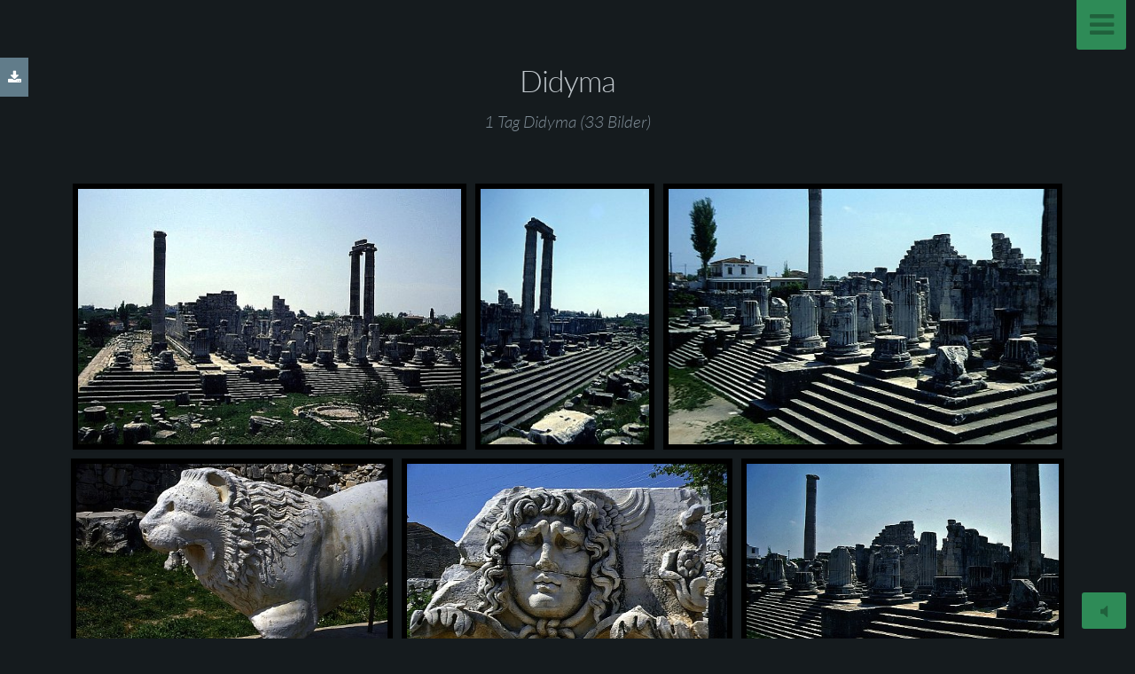

--- FILE ---
content_type: text/html; charset=utf-8
request_url: http://ber-hei.de/B/x3/Tuerkei/Didyma/
body_size: 12945
content:
<!DOCTYPE html>
<!-- X3 website by www.photo.gallery -->
<html><head><meta charset="utf-8"><title>Didyma</title><meta name="description" content="1 Tag Didyma (33 Bilder)"><meta name="viewport" content="width=device-width, initial-scale=1, shrink-to-fit=no"><link rel="canonical" href="http://www.alexgeigenberger.de/B/x3/Tuerkei/Didyma/"><link rel="dns-prefetch" href="//auth.photo.gallery"><link rel="dns-prefetch" href="//cdn.jsdelivr.net"><meta property="og:title" content="Didyma"><meta property="og:description" content="1 Tag Didyma (33 Bilder)"><meta property="og:url" content="http://www.alexgeigenberger.de/B/x3/Tuerkei/Didyma/"><meta property="og:type" content="website"><meta property="og:updated_time" content="1597251264"><meta property="og:image" content="http://www.alexgeigenberger.de/B/x3/content/5.Tuerkei/046.Didyma/930424-145.jpg"><meta property="og:image:type" content="image/jpeg"><meta property="og:image:width" content="1280" /><meta property="og:image:height" content="844" /><link rel="icon" href="/B/x3/content/custom/favicon/favicon.png"><link href="http://www.alexgeigenberger.de/B/x3/feed/" type="application/atom+xml" rel="alternate" title="Atom Feed"><script>
var css_counter = 0;
function imagevue_(){
	css_counter ++;
	if(css_counter === 1) imagevue();
};
function cssFail(){
	css_counter --;
	var l = document.createElement('link');
	l.onload = imagevue_;
	l.rel = 'stylesheet';
	l.id = 'twilight';
	l.href = '/B/x3/app/public/css/3.32.0/x3.skin.twilight.css';
	document.getElementsByTagName('head')[0].appendChild(l);
}
</script><link rel="stylesheet" id="twilight" href="https://cdn.jsdelivr.net/npm/x3.photo.gallery@3.32.0/css/x3.skin.twilight.css" onerror="cssFail();"><link rel="preconnect" href="https://fonts.bunny.net"><link rel="stylesheet" href="https://fonts.bunny.net/css?family=Lato:300,300i,400,400i"><style id="default-fonts"><!-- body,h1,h2,h3,h4,h5,h6 {font-family: "Helvetica Neue",Helvetica,Roboto,Arial,sans-serif;} --></style><style id="logo"><!-- .logo {font-size: 2.125em; padding: 1em 0; margin-top: 0em;}.logo > img {width: 230px; } --></style><style id="x3app"></style></head><body class="fa-loading initializing slidemenu twilight clear x3-page slug-didyma page-tuerkei-didyma" data-include=""><div class="x3-loader" title="loading"></div><div class="sb-site-container"><div><header class="header"><div class="nav-wrapper"><nav class="nav"><div class="logo-wrapper"></div><ul class="menu slim"><li class="has-dropdown"><a href="/B/x3/Bildersammlung/" class="needsclick node">Bildersammlung</a><ul class="dropdown"><li><a href="/B/x3/Bildersammlung/Jahr2025/" class="needsclick">Jahr 2025</a></li><li class="has-dropdown"><a href="/B/x3/Bildersammlung/Jahr2024/" class="needsclick node">Jahr 2024</a><ul class="dropdown"><li><a href="/B/x3/Bildersammlung/Jahr2024/Krokusse/" class="needsclick">08.03.2024 Krokusse</a></li></ul></li><li class="has-dropdown"><a href="/B/x3/Bildersammlung/Jahr2023/" class="needsclick node">Jahr 2023</a><ul class="dropdown"><li><a href="/B/x3/Bildersammlung/Jahr2023/Orchideenweg2/" class="needsclick">02.06.2023 Orchideenweg</a></li><li><a href="/B/x3/Bildersammlung/Jahr2023/Orchideenweg1/" class="needsclick">01.06.2023 Orchideenweg</a></li><li><a href="/B/x3/Bildersammlung/Jahr2023/Lillachtal/" class="needsclick">29.05.2023 Sinterterrassen Lillachtal</a></li></ul></li><li class="has-dropdown"><a href="/B/x3/Bildersammlung/Jahr2022/" class="needsclick node">Jahr 2022</a><ul class="dropdown"><li><a href="/B/x3/Bildersammlung/Jahr2022/Orchideenweg/" class="needsclick">30.05.2022 Orchideenweg Lichtenegg</a></li><li><a href="/B/x3/Bildersammlung/Jahr2022/Frauenschuh/" class="needsclick">16.05.2022 Langer Berg und Frauenschuh</a></li><li><a href="/B/x3/Bildersammlung/Jahr2022/Eisblüten/" class="needsclick">03.04.2022 Eisblüten in Mögeldorf</a></li><li><a href="/B/x3/Bildersammlung/Jahr2022/Märzenbecher/" class="needsclick">28.02.2022 Märzenbecher</a></li></ul></li></ul></li><li class="has-dropdown"><a href="/B/x3/MTG/" class="needsclick node">Maria-Theresia-Gymnasium</a><ul class="dropdown"><li class="has-dropdown"><a href="/B/x3/MTG/Klassentreffen/" class="needsclick node">Klassentreffen</a><ul class="dropdown"><li><a href="/B/x3/MTG/Klassentreffen/Treffen-2025-3/" class="needsclick">Klassentreffen 19.11.2025</a></li><li><a href="/B/x3/MTG/Klassentreffen/Treffen-2025-2/" class="needsclick">Klassentreffen 25.06.2025</a></li><li><a href="/B/x3/MTG/Klassentreffen/Treffen-2025-1/" class="needsclick">Klassentreffen 29.01.2025</a></li><li><a href="/B/x3/MTG/Klassentreffen/Treffen-2024-2/" class="needsclick">Klassentreffen 16.10.2024</a></li><li><a href="/B/x3/MTG/Klassentreffen/Treffen-2024-1/" class="needsclick">Klassentreffen 15.05.2024</a></li><li><a href="/B/x3/MTG/Klassentreffen/Treffen-2023-2/" class="needsclick">Klassentreffen 11.10.2023</a></li><li><a href="/B/x3/MTG/Klassentreffen/Treffen-2023-1/" class="needsclick">Klassentreffen 16.05.2023</a></li><li><a href="/B/x3/MTG/Klassentreffen/Treffen-2022-2/" class="needsclick">Klassentreffen 28.09.2022</a></li><li><a href="/B/x3/MTG/Klassentreffen/Treffen-2022-1/" class="needsclick">Klassentreffen 18.05.2022</a></li><li><a href="/B/x3/MTG/Klassentreffen/Treffen-2021-1/" class="needsclick">Klassentreffen 15.09.2021</a></li><li><a href="/B/x3/MTG/Klassentreffen/Treffen-2019-2/" class="needsclick">Klassentreffen 13.11.2019</a></li><li><a href="/B/x3/MTG/Klassentreffen/Treffen-2019-1/" class="needsclick">Klassentreffen 26.06.2019</a></li><li><a href="/B/x3/MTG/Klassentreffen/Treffen-2018-2/" class="needsclick">Klassentreffen 14.11.2018</a></li><li><a href="/B/x3/MTG/Klassentreffen/Treffen-2018-1/" class="needsclick">Klassentreffen 20.06.2018</a></li><li><a href="/B/x3/MTG/Klassentreffen/Treffen-2017-2/" class="needsclick">Klassentreffen 15.11.2017</a></li><li><a href="/B/x3/MTG/Klassentreffen/Treffen-2017-1/" class="needsclick">Klassentreffen 21.06.2017</a></li><li><a href="/B/x3/MTG/Klassentreffen/Treffen-2016-1/" class="needsclick">Klassentreffen 29.11.2016</a></li><li><a href="/B/x3/MTG/Klassentreffen/Treffen-2015-1/" class="needsclick">Klassentreffen 15.10.2015</a></li><li><a href="/B/x3/MTG/Klassentreffen/Treffen-2014-1/" class="needsclick">Klassentreffen 11.11.2014</a></li><li><a href="/B/x3/MTG/Klassentreffen/Treffen-2013-1/" class="needsclick">Klassentreffen 19.07.2013</a></li><li><a href="/B/x3/MTG/Klassentreffen/Treffen-2008-1/" class="needsclick">Klassentreffen 19.07.2008</a></li><li><a href="/B/x3/MTG/Klassentreffen/Treffen-1988-1/" class="needsclick">Klassentreffen 20.06.1988</a></li></ul></li><li class="has-dropdown"><a href="/B/x3/MTG/Klassenfotos/" class="needsclick node">Klassenfotos</a><ul class="dropdown"><li><a href="/B/x3/MTG/Klassenfotos/Gymnasium/" class="needsclick">Maria-Theresia-Gymnasium</a></li><li><a href="/B/x3/MTG/Klassenfotos/Volksschule/" class="needsclick">Volksschule Führichschule</a></li></ul></li><li><a href="/B/x3/MTG/Sonstige-Bilder/" class="needsclick">Sonstige Bilder</a></li></ul></li><li class="has-dropdown"><a href="/B/x3/Berge/" class="needsclick node">Berge</a><ul class="dropdown"><li><a href="/B/x3/Berge/T195208151/" class="needsclick">T195208151</a></li><li><a href="/B/x3/Berge/T195308011/" class="needsclick">T195308011</a></li><li><a href="/B/x3/Berge/T196710071/" class="needsclick">T196710071</a></li><li><a href="/B/x3/Berge/T196901041/" class="needsclick">T196901041</a></li><li><a href="/B/x3/Berge/T196901121/" class="needsclick">T196901121</a></li><li><a href="/B/x3/Berge/T196905101/" class="needsclick">T196905101</a></li><li><a href="/B/x3/Berge/T196906031/" class="needsclick">T196906031</a></li><li><a href="/B/x3/Berge/T196908151/" class="needsclick">T196908151</a></li><li><a href="/B/x3/Berge/T196908161/" class="needsclick">T196908161</a></li><li><a href="/B/x3/Berge/T196908171/" class="needsclick">T196908171</a></li><li><a href="/B/x3/Berge/T196908231/" class="needsclick">T196908231</a></li><li><a href="/B/x3/Berge/T197001021/" class="needsclick">T197001021</a></li><li><a href="/B/x3/Berge/T197001081/" class="needsclick">T197001081</a></li><li><a href="/B/x3/Berge/T197002041/" class="needsclick">T197002041</a></li><li><a href="/B/x3/Berge/T197004181/" class="needsclick">T197004181</a></li><li><a href="/B/x3/Berge/T197005091/" class="needsclick">T197005091</a></li><li><a href="/B/x3/Berge/T197005101/" class="needsclick">T197005101</a></li><li><a href="/B/x3/Berge/T197005281/" class="needsclick">T197005281</a></li><li><a href="/B/x3/Berge/T197006061/" class="needsclick">T197006061</a></li><li><a href="/B/x3/Berge/T197006131/" class="needsclick">T197006131</a></li><li><a href="/B/x3/Berge/T197006211/" class="needsclick">T197006211</a></li><li><a href="/B/x3/Berge/T197006221/" class="needsclick">T197006221</a></li><li><a href="/B/x3/Berge/T197007121/" class="needsclick">T197007121</a></li><li><a href="/B/x3/Berge/T197007251/" class="needsclick">T197007251</a></li><li><a href="/B/x3/Berge/T197008011/" class="needsclick">T197008011</a></li><li><a href="/B/x3/Berge/T197008081/" class="needsclick">T197008081</a></li><li><a href="/B/x3/Berge/T197008221/" class="needsclick">T197008221</a></li><li><a href="/B/x3/Berge/T197009051/" class="needsclick">T197009051</a></li><li><a href="/B/x3/Berge/T197009061/" class="needsclick">T197009061</a></li><li><a href="/B/x3/Berge/T197009071/" class="needsclick">T197009071</a></li><li><a href="/B/x3/Berge/T197009191/" class="needsclick">T197009191</a></li><li><a href="/B/x3/Berge/T197009261/" class="needsclick">T197009261</a></li><li><a href="/B/x3/Berge/T197010011/" class="needsclick">T197010011</a></li><li><a href="/B/x3/Berge/T197010021/" class="needsclick">T197010021</a></li><li><a href="/B/x3/Berge/T197010031/" class="needsclick">T197010031</a></li><li><a href="/B/x3/Berge/T197010051/" class="needsclick">T197010051</a></li><li><a href="/B/x3/Berge/T197010061/" class="needsclick">T197010061</a></li><li><a href="/B/x3/Berge/T197010071/" class="needsclick">T197010071</a></li><li><a href="/B/x3/Berge/T197012261/" class="needsclick">T197012261</a></li><li><a href="/B/x3/Berge/T197101021/" class="needsclick">T197101021</a></li><li><a href="/B/x3/Berge/T197101041/" class="needsclick">T197101041</a></li><li><a href="/B/x3/Berge/T197101101/" class="needsclick">T197101101</a></li><li><a href="/B/x3/Berge/T197101231/" class="needsclick">T197101231</a></li><li><a href="/B/x3/Berge/T197101311/" class="needsclick">T197101311</a></li><li><a href="/B/x3/Berge/T197103131/" class="needsclick">T197103131</a></li><li><a href="/B/x3/Berge/T197103291/" class="needsclick">T197103291</a></li><li><a href="/B/x3/Berge/T197103301/" class="needsclick">T197103301</a></li><li><a href="/B/x3/Berge/T197104011/" class="needsclick">T197104011</a></li><li><a href="/B/x3/Berge/T197104141/" class="needsclick">T197104141</a></li><li><a href="/B/x3/Berge/T197104171/" class="needsclick">T197104171</a></li><li><a href="/B/x3/Berge/T197104241/" class="needsclick">T197104241</a></li><li><a href="/B/x3/Berge/T197105011/" class="needsclick">T197105011</a></li><li><a href="/B/x3/Berge/T197105091/" class="needsclick">T197105091</a></li><li><a href="/B/x3/Berge/T197105201/" class="needsclick">T197105201</a></li><li><a href="/B/x3/Berge/T197105281/" class="needsclick">T197105281</a></li><li><a href="/B/x3/Berge/T197106021/" class="needsclick">T197106021</a></li><li><a href="/B/x3/Berge/T197106061/" class="needsclick">T197106061</a></li><li><a href="/B/x3/Berge/T197106101/" class="needsclick">T197106101</a></li><li><a href="/B/x3/Berge/T197106111/" class="needsclick">T197106111</a></li><li><a href="/B/x3/Berge/T197106251/" class="needsclick">T197106251</a></li><li><a href="/B/x3/Berge/T197107031/" class="needsclick">T197107031</a></li><li><a href="/B/x3/Berge/T197107091/" class="needsclick">T197107091</a></li><li><a href="/B/x3/Berge/T197107101/" class="needsclick">T197107101</a></li><li><a href="/B/x3/Berge/T197107211/" class="needsclick">T197107211</a></li><li><a href="/B/x3/Berge/T197107221/" class="needsclick">T197107221</a></li><li><a href="/B/x3/Berge/T197108051/" class="needsclick">T197108051</a></li><li><a href="/B/x3/Berge/T197108081/" class="needsclick">T197108081</a></li><li><a href="/B/x3/Berge/T197108091/" class="needsclick">T197108091</a></li><li><a href="/B/x3/Berge/T197108101/" class="needsclick">T197108101</a></li><li><a href="/B/x3/Berge/T197108151/" class="needsclick">T197108151</a></li><li><a href="/B/x3/Berge/T197109111/" class="needsclick">T197109111</a></li><li><a href="/B/x3/Berge/T197110021/" class="needsclick">T197110021</a></li><li><a href="/B/x3/Berge/T197110031/" class="needsclick">T197110031</a></li><li><a href="/B/x3/Berge/T197110041/" class="needsclick">T197110041</a></li><li><a href="/B/x3/Berge/T197110051/" class="needsclick">T197110051</a></li><li><a href="/B/x3/Berge/T197110171/" class="needsclick">T197110171</a></li><li><a href="/B/x3/Berge/T197110231/" class="needsclick">T197110231</a></li><li><a href="/B/x3/Berge/T197110301/" class="needsclick">T197110301</a></li><li><a href="/B/x3/Berge/T197112191/" class="needsclick">T197112191</a></li><li><a href="/B/x3/Berge/T197112261/" class="needsclick">T197112261</a></li><li><a href="/B/x3/Berge/T197201161/" class="needsclick">T197201161</a></li><li><a href="/B/x3/Berge/T197201301/" class="needsclick">T197201301</a></li><li><a href="/B/x3/Berge/T197202031/" class="needsclick">T197202031</a></li><li><a href="/B/x3/Berge/T197202061/" class="needsclick">T197202061</a></li><li><a href="/B/x3/Berge/T197202131/" class="needsclick">T197202131</a></li><li><a href="/B/x3/Berge/T197202201/" class="needsclick">T197202201</a></li><li><a href="/B/x3/Berge/T197202271/" class="needsclick">T197202271</a></li><li><a href="/B/x3/Berge/T197203051/" class="needsclick">T197203051</a></li><li><a href="/B/x3/Berge/T197203201/" class="needsclick">T197203201</a></li><li><a href="/B/x3/Berge/T197203211/" class="needsclick">T197203211</a></li><li><a href="/B/x3/Berge/T197203221/" class="needsclick">T197203221</a></li><li><a href="/B/x3/Berge/T197203231/" class="needsclick">T197203231</a></li><li><a href="/B/x3/Berge/T197203241/" class="needsclick">T197203241</a></li><li><a href="/B/x3/Berge/T197203251/" class="needsclick">T197203251</a></li><li><a href="/B/x3/Berge/T197204141/" class="needsclick">T197204141</a></li><li><a href="/B/x3/Berge/T197205231/" class="needsclick">T197205231</a></li><li><a href="/B/x3/Berge/T197205281/" class="needsclick">T197205281</a></li><li><a href="/B/x3/Berge/T197206031/" class="needsclick">T197206031</a></li><li><a href="/B/x3/Berge/T197206041/" class="needsclick">T197206041</a></li><li><a href="/B/x3/Berge/T197206101/" class="needsclick">T197206101</a></li><li><a href="/B/x3/Berge/T197206251/" class="needsclick">T197206251</a></li><li><a href="/B/x3/Berge/T197207061/" class="needsclick">T197207061</a></li><li><a href="/B/x3/Berge/T197207081/" class="needsclick">T197207081</a></li><li><a href="/B/x3/Berge/T197207171/" class="needsclick">T197207171</a></li><li><a href="/B/x3/Berge/T197207241/" class="needsclick">T197207241</a></li><li><a href="/B/x3/Berge/T197208081/" class="needsclick">T197208081</a></li><li><a href="/B/x3/Berge/T197208301/" class="needsclick">T197208301</a></li><li><a href="/B/x3/Berge/T197209051/" class="needsclick">T197209051</a></li><li><a href="/B/x3/Berge/T197209101/" class="needsclick">T197209101</a></li><li><a href="/B/x3/Berge/T197210141/" class="needsclick">T197210141</a></li><li><a href="/B/x3/Berge/T197211011/" class="needsclick">T197211011</a></li><li><a href="/B/x3/Berge/T197211271/" class="needsclick">T197211271</a></li><li><a href="/B/x3/Berge/T197212011/" class="needsclick">T197212011</a></li><li><a href="/B/x3/Berge/T197212121/" class="needsclick">T197212121</a></li><li><a href="/B/x3/Berge/T197212171/" class="needsclick">T197212171</a></li><li><a href="/B/x3/Berge/T197212221/" class="needsclick">T197212221</a></li><li><a href="/B/x3/Berge/T197301021/" class="needsclick">T197301021</a></li><li><a href="/B/x3/Berge/T197301131/" class="needsclick">T197301131</a></li><li><a href="/B/x3/Berge/T197301261/" class="needsclick">T197301261</a></li><li><a href="/B/x3/Berge/T197302051/" class="needsclick">T197302051</a></li><li><a href="/B/x3/Berge/T197302111/" class="needsclick">T197302111</a></li><li><a href="/B/x3/Berge/T197302121/" class="needsclick">T197302121</a></li><li><a href="/B/x3/Berge/T197302131/" class="needsclick">T197302131</a></li><li><a href="/B/x3/Berge/T197302141/" class="needsclick">T197302141</a></li><li><a href="/B/x3/Berge/T197302151/" class="needsclick">T197302151</a></li><li><a href="/B/x3/Berge/T197302161/" class="needsclick">T197302161</a></li><li><a href="/B/x3/Berge/T197302171/" class="needsclick">T197302171</a></li><li><a href="/B/x3/Berge/T197303101/" class="needsclick">T197303101</a></li><li><a href="/B/x3/Berge/T197306021/" class="needsclick">T197306021</a></li><li><a href="/B/x3/Berge/T197306261/" class="needsclick">T197306261</a></li><li><a href="/B/x3/Berge/T197307141/" class="needsclick">T197307141</a></li><li><a href="/B/x3/Berge/T197308111/" class="needsclick">T197308111</a></li><li><a href="/B/x3/Berge/T197308251/" class="needsclick">T197308251</a></li><li><a href="/B/x3/Berge/T197309021/" class="needsclick">T197309021</a></li><li><a href="/B/x3/Berge/T197309031/" class="needsclick">T197309031</a></li><li><a href="/B/x3/Berge/T197309041/" class="needsclick">T197309041</a></li><li><a href="/B/x3/Berge/T197309051/" class="needsclick">T197309051</a></li><li><a href="/B/x3/Berge/T197310071/" class="needsclick">T197310071</a></li><li><a href="/B/x3/Berge/T197310281/" class="needsclick">T197310281</a></li><li><a href="/B/x3/Berge/T197311011/" class="needsclick">T197311011</a></li><li><a href="/B/x3/Berge/T197311231/" class="needsclick">T197311231</a></li><li><a href="/B/x3/Berge/T197312081/" class="needsclick">T197312081</a></li><li><a href="/B/x3/Berge/T197312151/" class="needsclick">T197312151</a></li><li><a href="/B/x3/Berge/T197312261/" class="needsclick">T197312261</a></li><li><a href="/B/x3/Berge/T197312281/" class="needsclick">T197312281</a></li><li><a href="/B/x3/Berge/T197312291/" class="needsclick">T197312291</a></li><li><a href="/B/x3/Berge/T197312301/" class="needsclick">T197312301</a></li><li><a href="/B/x3/Berge/T197401261/" class="needsclick">T197401261</a></li><li><a href="/B/x3/Berge/T197402031/" class="needsclick">T197402031</a></li><li><a href="/B/x3/Berge/T197403231/" class="needsclick">T197403231</a></li><li><a href="/B/x3/Berge/T197403241/" class="needsclick">T197403241</a></li><li><a href="/B/x3/Berge/T197404061/" class="needsclick">T197404061</a></li><li><a href="/B/x3/Berge/T197404121/" class="needsclick">T197404121</a></li><li><a href="/B/x3/Berge/T197404141/" class="needsclick">T197404141</a></li><li><a href="/B/x3/Berge/T197404151/" class="needsclick">T197404151</a></li><li><a href="/B/x3/Berge/T197404201/" class="needsclick">T197404201</a></li><li><a href="/B/x3/Berge/T197405181/" class="needsclick">T197405181</a></li><li><a href="/B/x3/Berge/T197406081/" class="needsclick">T197406081</a></li><li><a href="/B/x3/Berge/T197406161/" class="needsclick">T197406161</a></li><li><a href="/B/x3/Berge/T197406221/" class="needsclick">T197406221</a></li><li><a href="/B/x3/Berge/T197407061/" class="needsclick">T197407061</a></li><li><a href="/B/x3/Berge/T197408311/" class="needsclick">T197408311</a></li><li><a href="/B/x3/Berge/T197410121/" class="needsclick">T197410121</a></li><li><a href="/B/x3/Berge/T197410181/" class="needsclick">T197410181</a></li><li><a href="/B/x3/Berge/T197410191/" class="needsclick">T197410191</a></li><li><a href="/B/x3/Berge/T197410221/" class="needsclick">T197410221</a></li><li><a href="/B/x3/Berge/T197411241/" class="needsclick">T197411241</a></li><li><a href="/B/x3/Berge/T197412291/" class="needsclick">T197412291</a></li><li><a href="/B/x3/Berge/T197501111/" class="needsclick">T197501111</a></li><li><a href="/B/x3/Berge/T197501121/" class="needsclick">T197501121</a></li><li><a href="/B/x3/Berge/T197502021/" class="needsclick">T197502021</a></li><li><a href="/B/x3/Berge/T197503011/" class="needsclick">T197503011</a></li><li><a href="/B/x3/Berge/T197503161/" class="needsclick">T197503161</a></li><li><a href="/B/x3/Berge/T197504271/" class="needsclick">T197504271</a></li><li><a href="/B/x3/Berge/T197505111/" class="needsclick">T197505111</a></li><li><a href="/B/x3/Berge/T197505181/" class="needsclick">T197505181</a></li><li><a href="/B/x3/Berge/T197506211/" class="needsclick">T197506211</a></li><li><a href="/B/x3/Berge/T197506221/" class="needsclick">T197506221</a></li><li><a href="/B/x3/Berge/T197507131/" class="needsclick">T197507131</a></li><li><a href="/B/x3/Berge/T197507271/" class="needsclick">T197507271</a></li><li><a href="/B/x3/Berge/T197508091/" class="needsclick">T197508091</a></li><li><a href="/B/x3/Berge/T197509131/" class="needsclick">T197509131</a></li><li><a href="/B/x3/Berge/T197509211/" class="needsclick">T197509211</a></li><li><a href="/B/x3/Berge/T197509271/" class="needsclick">T197509271</a></li><li><a href="/B/x3/Berge/T197510251/" class="needsclick">T197510251</a></li><li><a href="/B/x3/Berge/T197512311/" class="needsclick">T197512311</a></li><li><a href="/B/x3/Berge/T197601011/" class="needsclick">T197601011</a></li><li><a href="/B/x3/Berge/T197601021/" class="needsclick">T197601021</a></li><li><a href="/B/x3/Berge/T197601031/" class="needsclick">T197601031</a></li><li><a href="/B/x3/Berge/T197601041/" class="needsclick">T197601041</a></li><li><a href="/B/x3/Berge/T197601051/" class="needsclick">T197601051</a></li><li><a href="/B/x3/Berge/T197601241/" class="needsclick">T197601241</a></li><li><a href="/B/x3/Berge/T197602211/" class="needsclick">T197602211</a></li><li><a href="/B/x3/Berge/T197602281/" class="needsclick">T197602281</a></li><li><a href="/B/x3/Berge/T197603021/" class="needsclick">T197603021</a></li><li><a href="/B/x3/Berge/T197603211/" class="needsclick">T197603211</a></li><li><a href="/B/x3/Berge/T197604051/" class="needsclick">T197604051</a></li><li><a href="/B/x3/Berge/T197604061/" class="needsclick">T197604061</a></li><li><a href="/B/x3/Berge/T197604071/" class="needsclick">T197604071</a></li><li><a href="/B/x3/Berge/T197604081/" class="needsclick">T197604081</a></li><li><a href="/B/x3/Berge/T197604091/" class="needsclick">T197604091</a></li><li><a href="/B/x3/Berge/T197604101/" class="needsclick">T197604101</a></li><li><a href="/B/x3/Berge/T197604221/" class="needsclick">T197604221</a></li><li><a href="/B/x3/Berge/T197605081/" class="needsclick">T197605081</a></li><li><a href="/B/x3/Berge/T197605141/" class="needsclick">T197605141</a></li><li><a href="/B/x3/Berge/T197605151/" class="needsclick">T197605151</a></li><li><a href="/B/x3/Berge/T197605161/" class="needsclick">T197605161</a></li><li><a href="/B/x3/Berge/T197605171/" class="needsclick">T197605171</a></li><li><a href="/B/x3/Berge/T197606121/" class="needsclick">T197606121</a></li><li><a href="/B/x3/Berge/T197606141/" class="needsclick">T197606141</a></li><li><a href="/B/x3/Berge/T197607181/" class="needsclick">T197607181</a></li><li><a href="/B/x3/Berge/T197607311/" class="needsclick">T197607311</a></li><li><a href="/B/x3/Berge/T197608291/" class="needsclick">T197608291</a></li><li><a href="/B/x3/Berge/T197609111/" class="needsclick">T197609111</a></li><li><a href="/B/x3/Berge/T197609121/" class="needsclick">T197609121</a></li><li><a href="/B/x3/Berge/T197609231/" class="needsclick">T197609231</a></li><li><a href="/B/x3/Berge/T197609241/" class="needsclick">T197609241</a></li><li><a href="/B/x3/Berge/T197609271/" class="needsclick">T197609271</a></li><li><a href="/B/x3/Berge/T197609281/" class="needsclick">T197609281</a></li><li><a href="/B/x3/Berge/T197609291/" class="needsclick">T197609291</a></li><li><a href="/B/x3/Berge/T197609301/" class="needsclick">T197609301</a></li><li><a href="/B/x3/Berge/T197610011/" class="needsclick">T197610011</a></li><li><a href="/B/x3/Berge/T197610021/" class="needsclick">T197610021</a></li><li><a href="/B/x3/Berge/T197610091/" class="needsclick">T197610091</a></li><li><a href="/B/x3/Berge/T197610161/" class="needsclick">T197610161</a></li><li><a href="/B/x3/Berge/T197610171/" class="needsclick">T197610171</a></li><li><a href="/B/x3/Berge/T197610301/" class="needsclick">T197610301</a></li><li><a href="/B/x3/Berge/T197610311/" class="needsclick">T197610311</a></li><li><a href="/B/x3/Berge/T197611271/" class="needsclick">T197611271</a></li><li><a href="/B/x3/Berge/T197611281/" class="needsclick">T197611281</a></li><li><a href="/B/x3/Berge/T197612241/" class="needsclick">T197612241</a></li><li><a href="/B/x3/Berge/T197612251/" class="needsclick">T197612251</a></li><li><a href="/B/x3/Berge/T197612261/" class="needsclick">T197612261</a></li><li><a href="/B/x3/Berge/T197701011/" class="needsclick">T197701011</a></li><li><a href="/B/x3/Berge/T197701061/" class="needsclick">T197701061</a></li><li><a href="/B/x3/Berge/T197701071/" class="needsclick">T197701071</a></li><li><a href="/B/x3/Berge/T197702191/" class="needsclick">T197702191</a></li><li><a href="/B/x3/Berge/T197702221/" class="needsclick">T197702221</a></li><li><a href="/B/x3/Berge/T197703261/" class="needsclick">T197703261</a></li><li><a href="/B/x3/Berge/T197703271/" class="needsclick">T197703271</a></li><li><a href="/B/x3/Berge/T197703281/" class="needsclick">T197703281</a></li><li><a href="/B/x3/Berge/T197703291/" class="needsclick">T197703291</a></li><li><a href="/B/x3/Berge/T197703301/" class="needsclick">T197703301</a></li><li><a href="/B/x3/Berge/T197703311/" class="needsclick">T197703311</a></li><li><a href="/B/x3/Berge/T197704011/" class="needsclick">T197704011</a></li><li><a href="/B/x3/Berge/T197704021/" class="needsclick">T197704021</a></li><li><a href="/B/x3/Berge/T197704031/" class="needsclick">T197704031</a></li><li><a href="/B/x3/Berge/T197704301/" class="needsclick">T197704301</a></li><li><a href="/B/x3/Berge/T197705191/" class="needsclick">T197705191</a></li><li><a href="/B/x3/Berge/T197705281/" class="needsclick">T197705281</a></li><li><a href="/B/x3/Berge/T197705291/" class="needsclick">T197705291</a></li><li><a href="/B/x3/Berge/T197707021/" class="needsclick">T197707021</a></li><li><a href="/B/x3/Berge/T197707031/" class="needsclick">T197707031</a></li><li><a href="/B/x3/Berge/T197707231/" class="needsclick">T197707231</a></li><li><a href="/B/x3/Berge/T197707301/" class="needsclick">T197707301</a></li><li><a href="/B/x3/Berge/T197708061/" class="needsclick">T197708061</a></li><li><a href="/B/x3/Berge/T197708071/" class="needsclick">T197708071</a></li><li><a href="/B/x3/Berge/T197708131/" class="needsclick">T197708131</a></li><li><a href="/B/x3/Berge/T197708141/" class="needsclick">T197708141</a></li><li><a href="/B/x3/Berge/T197708151/" class="needsclick">T197708151</a></li><li><a href="/B/x3/Berge/T197709031/" class="needsclick">T197709031</a></li><li><a href="/B/x3/Berge/T197709041/" class="needsclick">T197709041</a></li><li><a href="/B/x3/Berge/T197709101/" class="needsclick">T197709101</a></li><li><a href="/B/x3/Berge/T197709241/" class="needsclick">T197709241</a></li><li><a href="/B/x3/Berge/T197710161/" class="needsclick">T197710161</a></li><li><a href="/B/x3/Berge/T197710231/" class="needsclick">T197710231</a></li><li><a href="/B/x3/Berge/T197801061/" class="needsclick">T197801061</a></li><li><a href="/B/x3/Berge/T197801071/" class="needsclick">T197801071</a></li><li><a href="/B/x3/Berge/T197801081/" class="needsclick">T197801081</a></li><li><a href="/B/x3/Berge/T197802071/" class="needsclick">T197802071</a></li><li><a href="/B/x3/Berge/T197802111/" class="needsclick">T197802111</a></li><li><a href="/B/x3/Berge/T197803051/" class="needsclick">T197803051</a></li><li><a href="/B/x3/Berge/T197803061/" class="needsclick">T197803061</a></li><li><a href="/B/x3/Berge/T197803071/" class="needsclick">T197803071</a></li><li><a href="/B/x3/Berge/T197803081/" class="needsclick">T197803081</a></li><li><a href="/B/x3/Berge/T197803101/" class="needsclick">T197803101</a></li><li><a href="/B/x3/Berge/T197803121/" class="needsclick">T197803121</a></li><li><a href="/B/x3/Berge/T197803151/" class="needsclick">T197803151</a></li><li><a href="/B/x3/Berge/T197803161/" class="needsclick">T197803161</a></li><li><a href="/B/x3/Berge/T197803171/" class="needsclick">T197803171</a></li><li><a href="/B/x3/Berge/T197803181/" class="needsclick">T197803181</a></li><li><a href="/B/x3/Berge/T197804091/" class="needsclick">T197804091</a></li><li><a href="/B/x3/Berge/T197804231/" class="needsclick">T197804231</a></li><li><a href="/B/x3/Berge/T197808271/" class="needsclick">T197808271</a></li><li><a href="/B/x3/Berge/T197809161/" class="needsclick">T197809161</a></li><li><a href="/B/x3/Berge/T197810281/" class="needsclick">T197810281</a></li><li><a href="/B/x3/Berge/T197810291/" class="needsclick">T197810291</a></li><li><a href="/B/x3/Berge/T197811041/" class="needsclick">T197811041</a></li><li><a href="/B/x3/Berge/T197811111/" class="needsclick">T197811111</a></li><li><a href="/B/x3/Berge/T197811121/" class="needsclick">T197811121</a></li><li><a href="/B/x3/Berge/T197902041/" class="needsclick">T197902041</a></li><li><a href="/B/x3/Berge/T197902171/" class="needsclick">T197902171</a></li><li><a href="/B/x3/Berge/T197902191/" class="needsclick">T197902191</a></li><li><a href="/B/x3/Berge/T197903311/" class="needsclick">T197903311</a></li><li><a href="/B/x3/Berge/T197904011/" class="needsclick">T197904011</a></li><li><a href="/B/x3/Berge/T197904021/" class="needsclick">T197904021</a></li><li><a href="/B/x3/Berge/T197904031/" class="needsclick">T197904031</a></li><li><a href="/B/x3/Berge/T197904041/" class="needsclick">T197904041</a></li><li><a href="/B/x3/Berge/T197904141/" class="needsclick">T197904141</a></li><li><a href="/B/x3/Berge/T197904161/" class="needsclick">T197904161</a></li><li><a href="/B/x3/Berge/T197905241/" class="needsclick">T197905241</a></li><li><a href="/B/x3/Berge/T197905261/" class="needsclick">T197905261</a></li><li><a href="/B/x3/Berge/T197906031/" class="needsclick">T197906031</a></li><li><a href="/B/x3/Berge/T197906101/" class="needsclick">T197906101</a></li><li><a href="/B/x3/Berge/T197906111/" class="needsclick">T197906111</a></li><li><a href="/B/x3/Berge/T197906121/" class="needsclick">T197906121</a></li><li><a href="/B/x3/Berge/T197906131/" class="needsclick">T197906131</a></li><li><a href="/B/x3/Berge/T197909011/" class="needsclick">T197909011</a></li><li><a href="/B/x3/Berge/T197909021/" class="needsclick">T197909021</a></li><li><a href="/B/x3/Berge/T197909031/" class="needsclick">T197909031</a></li><li><a href="/B/x3/Berge/T197909041/" class="needsclick">T197909041</a></li><li><a href="/B/x3/Berge/T197909051/" class="needsclick">T197909051</a></li><li><a href="/B/x3/Berge/T197909061/" class="needsclick">T197909061</a></li><li><a href="/B/x3/Berge/T197909071/" class="needsclick">T197909071</a></li><li><a href="/B/x3/Berge/T197909081/" class="needsclick">T197909081</a></li><li><a href="/B/x3/Berge/T197909091/" class="needsclick">T197909091</a></li><li><a href="/B/x3/Berge/T197909111/" class="needsclick">T197909111</a></li><li><a href="/B/x3/Berge/T197909131/" class="needsclick">T197909131</a></li><li><a href="/B/x3/Berge/T197909141/" class="needsclick">T197909141</a></li><li><a href="/B/x3/Berge/T197909161/" class="needsclick">T197909161</a></li><li><a href="/B/x3/Berge/T197909171/" class="needsclick">T197909171</a></li><li><a href="/B/x3/Berge/T197909181/" class="needsclick">T197909181</a></li><li><a href="/B/x3/Berge/T197909191/" class="needsclick">T197909191</a></li><li><a href="/B/x3/Berge/T197909201/" class="needsclick">T197909201</a></li><li><a href="/B/x3/Berge/T197910201/" class="needsclick">T197910201</a></li><li><a href="/B/x3/Berge/T197910211/" class="needsclick">T197910211</a></li><li><a href="/B/x3/Berge/T198003221/" class="needsclick">T198003221</a></li><li><a href="/B/x3/Berge/T198006031/" class="needsclick">T198006031</a></li><li><a href="/B/x3/Berge/T198006041/" class="needsclick">T198006041</a></li><li><a href="/B/x3/Berge/T198006051/" class="needsclick">T198006051</a></li><li><a href="/B/x3/Berge/T198006061/" class="needsclick">T198006061</a></li><li><a href="/B/x3/Berge/T198008221/" class="needsclick">T198008221</a></li><li><a href="/B/x3/Berge/T198008231/" class="needsclick">T198008231</a></li><li><a href="/B/x3/Berge/T198008241/" class="needsclick">T198008241</a></li><li><a href="/B/x3/Berge/T198008311/" class="needsclick">T198008311</a></li><li><a href="/B/x3/Berge/T198101051/" class="needsclick">T198101051</a></li><li><a href="/B/x3/Berge/T198106141/" class="needsclick">T198106141</a></li><li><a href="/B/x3/Berge/T198106151/" class="needsclick">T198106151</a></li><li><a href="/B/x3/Berge/T198106161/" class="needsclick">T198106161</a></li><li><a href="/B/x3/Berge/T198106191/" class="needsclick">T198106191</a></li><li><a href="/B/x3/Berge/T198106201/" class="needsclick">T198106201</a></li><li><a href="/B/x3/Berge/T198107041/" class="needsclick">T198107041</a></li><li><a href="/B/x3/Berge/T198107051/" class="needsclick">T198107051</a></li><li><a href="/B/x3/Berge/T198204051/" class="needsclick">T198204051</a></li><li><a href="/B/x3/Berge/T198204061/" class="needsclick">T198204061</a></li><li><a href="/B/x3/Berge/T198205221/" class="needsclick">T198205221</a></li><li><a href="/B/x3/Berge/T198205301/" class="needsclick">T198205301</a></li><li><a href="/B/x3/Berge/T198205311/" class="needsclick">T198205311</a></li><li><a href="/B/x3/Berge/T198206021/" class="needsclick">T198206021</a></li><li><a href="/B/x3/Berge/T198209181/" class="needsclick">T198209181</a></li><li><a href="/B/x3/Berge/T198209191/" class="needsclick">T198209191</a></li><li><a href="/B/x3/Berge/T198209201/" class="needsclick">T198209201</a></li><li><a href="/B/x3/Berge/T198209211/" class="needsclick">T198209211</a></li><li><a href="/B/x3/Berge/T198509131/" class="needsclick">T198509131</a></li><li><a href="/B/x3/Berge/T198509141/" class="needsclick">T198509141</a></li><li><a href="/B/x3/Berge/T198509151/" class="needsclick">T198509151</a></li><li><a href="/B/x3/Berge/T199004131/" class="needsclick">T199004131</a></li><li><a href="/B/x3/Berge/T199004161/" class="needsclick">T199004161</a></li><li><a href="/B/x3/Berge/T199004171/" class="needsclick">T199004171</a></li><li><a href="/B/x3/Berge/T199012261/" class="needsclick">T199012261</a></li><li><a href="/B/x3/Berge/T199012271/" class="needsclick">T199012271</a></li><li><a href="/B/x3/Berge/T199012281/" class="needsclick">T199012281</a></li><li><a href="/B/x3/Berge/T199012301/" class="needsclick">T199012301</a></li><li><a href="/B/x3/Berge/T199012311/" class="needsclick">T199012311</a></li><li><a href="/B/x3/Berge/T199202061/" class="needsclick">T199202061</a></li><li><a href="/B/x3/Berge/T199704041/" class="needsclick">T199704041</a></li><li><a href="/B/x3/Berge/T199804011/" class="needsclick">T199804011</a></li><li><a href="/B/x3/Berge/T199907291/" class="needsclick">T199907291</a></li><li><a href="/B/x3/Berge/T200308311/" class="needsclick">T200308311</a></li><li><a href="/B/x3/Berge/T200309011/" class="needsclick">T200309011</a></li><li><a href="/B/x3/Berge/T200309021/" class="needsclick">T200309021</a></li><li><a href="/B/x3/Berge/T200309031/" class="needsclick">T200309031</a></li><li><a href="/B/x3/Berge/T200309041/" class="needsclick">T200309041</a></li><li><a href="/B/x3/Berge/T200309051/" class="needsclick">T200309051</a></li><li><a href="/B/x3/Berge/T200309061/" class="needsclick">T200309061</a></li><li><a href="/B/x3/Berge/T200309071/" class="needsclick">T200309071</a></li><li><a href="/B/x3/Berge/T200408251/" class="needsclick">T200408251</a></li><li><a href="/B/x3/Berge/T200408271/" class="needsclick">T200408271</a></li><li><a href="/B/x3/Berge/T200408281/" class="needsclick">T200408281</a></li><li><a href="/B/x3/Berge/T200606091/" class="needsclick">T200606091</a></li><li><a href="/B/x3/Berge/T200609041/" class="needsclick">T200609041</a></li><li><a href="/B/x3/Berge/T200609051/" class="needsclick">T200609051</a></li><li><a href="/B/x3/Berge/T200609061/" class="needsclick">T200609061</a></li><li><a href="/B/x3/Berge/T200609071/" class="needsclick">T200609071</a></li><li><a href="/B/x3/Berge/T200609081/" class="needsclick">T200609081</a></li><li><a href="/B/x3/Berge/T200609091/" class="needsclick">T200609091</a></li><li><a href="/B/x3/Berge/T200609101/" class="needsclick">T200609101</a></li><li><a href="/B/x3/Berge/T200609111/" class="needsclick">T200609111</a></li><li><a href="/B/x3/Berge/T200609121/" class="needsclick">T200609121</a></li><li><a href="/B/x3/Berge/T200609131/" class="needsclick">T200609131</a></li><li><a href="/B/x3/Berge/T200609141/" class="needsclick">T200609141</a></li><li><a href="/B/x3/Berge/T200609151/" class="needsclick">T200609151</a></li><li><a href="/B/x3/Berge/T200609161/" class="needsclick">T200609161</a></li><li><a href="/B/x3/Berge/T200708151/" class="needsclick">T200708151</a></li><li><a href="/B/x3/Berge/T200708161/" class="needsclick">T200708161</a></li><li><a href="/B/x3/Berge/T200708171/" class="needsclick">T200708171</a></li><li><a href="/B/x3/Berge/T200708181/" class="needsclick">T200708181</a></li><li><a href="/B/x3/Berge/T200708191/" class="needsclick">T200708191</a></li><li><a href="/B/x3/Berge/T200708201/" class="needsclick">T200708201</a></li><li><a href="/B/x3/Berge/T200708211/" class="needsclick">T200708211</a></li><li><a href="/B/x3/Berge/T200708221/" class="needsclick">T200708221</a></li><li><a href="/B/x3/Berge/T200708231/" class="needsclick">T200708231</a></li><li><a href="/B/x3/Berge/T200708241/" class="needsclick">T200708241</a></li><li><a href="/B/x3/Berge/T200708251/" class="needsclick">T200708251</a></li><li><a href="/B/x3/Berge/T200708261/" class="needsclick">T200708261</a></li><li><a href="/B/x3/Berge/T200708271/" class="needsclick">T200708271</a></li><li><a href="/B/x3/Berge/T200806021/" class="needsclick">T200806021</a></li><li><a href="/B/x3/Berge/T200808111/" class="needsclick">T200808111</a></li><li><a href="/B/x3/Berge/T200810131/" class="needsclick">T200810131</a></li><li><a href="/B/x3/Berge/T200810201/" class="needsclick">T200810201</a></li><li><a href="/B/x3/Berge/T200906291/" class="needsclick">T200906291</a></li><li><a href="/B/x3/Berge/T200906301/" class="needsclick">T200906301</a></li><li><a href="/B/x3/Berge/T200907011/" class="needsclick">T200907011</a></li><li><a href="/B/x3/Berge/T200907021/" class="needsclick">T200907021</a></li><li><a href="/B/x3/Berge/T200907031/" class="needsclick">T200907031</a></li><li><a href="/B/x3/Berge/T200907041/" class="needsclick">T200907041</a></li><li><a href="/B/x3/Berge/T200907051/" class="needsclick">T200907051</a></li><li><a href="/B/x3/Berge/T200907061/" class="needsclick">T200907061</a></li><li><a href="/B/x3/Berge/T200907071/" class="needsclick">T200907071</a></li><li><a href="/B/x3/Berge/T200907081/" class="needsclick">T200907081</a></li><li><a href="/B/x3/Berge/T200907091/" class="needsclick">T200907091</a></li><li><a href="/B/x3/Berge/T200907101/" class="needsclick">T200907101</a></li><li><a href="/B/x3/Berge/T200907111/" class="needsclick">T200907111</a></li><li><a href="/B/x3/Berge/T200909201/" class="needsclick">T200909201</a></li><li><a href="/B/x3/Berge/T200909211/" class="needsclick">T200909211</a></li><li><a href="/B/x3/Berge/T200909221/" class="needsclick">T200909221</a></li><li><a href="/B/x3/Berge/T200909231/" class="needsclick">T200909231</a></li><li><a href="/B/x3/Berge/T200909241/" class="needsclick">T200909241</a></li><li><a href="/B/x3/Berge/T200909261/" class="needsclick">T200909261</a></li><li><a href="/B/x3/Berge/T200909271/" class="needsclick">T200909271</a></li><li><a href="/B/x3/Berge/T201007041/" class="needsclick">T201007041</a></li><li><a href="/B/x3/Berge/T201007051/" class="needsclick">T201007051</a></li><li><a href="/B/x3/Berge/T201007061/" class="needsclick">T201007061</a></li><li><a href="/B/x3/Berge/T201007071/" class="needsclick">T201007071</a></li><li><a href="/B/x3/Berge/T201007081/" class="needsclick">T201007081</a></li><li><a href="/B/x3/Berge/T201007091/" class="needsclick">T201007091</a></li><li><a href="/B/x3/Berge/T201007101/" class="needsclick">T201007101</a></li><li><a href="/B/x3/Berge/T201007111/" class="needsclick">T201007111</a></li><li><a href="/B/x3/Berge/T201107071/" class="needsclick">T201107071</a></li><li><a href="/B/x3/Berge/T201108111/" class="needsclick">T201108111</a></li><li><a href="/B/x3/Berge/T201109231/" class="needsclick">T201109231</a></li><li><a href="/B/x3/Berge/T201109261/" class="needsclick">T201109261</a></li><li><a href="/B/x3/Berge/T201308181/" class="needsclick">T201308181</a></li><li><a href="/B/x3/Berge/T201308201/" class="needsclick">T201308201</a></li><li><a href="/B/x3/Berge/T201308211/" class="needsclick">T201308211</a></li><li><a href="/B/x3/Berge/T201308221/" class="needsclick">T201308221</a></li><li><a href="/B/x3/Berge/T201308231/" class="needsclick">T201308231</a></li><li><a href="/B/x3/Berge/T201308241/" class="needsclick">T201308241</a></li><li><a href="/B/x3/Berge/T201708211/" class="needsclick">T201708211</a></li><li><a href="/B/x3/Berge/T201708221/" class="needsclick">T201708221</a></li><li><a href="/B/x3/Berge/T201708231/" class="needsclick">T201708231</a></li><li><a href="/B/x3/Berge/T201708241/" class="needsclick">T201708241</a></li><li><a href="/B/x3/Berge/T201708251/" class="needsclick">T201708251</a></li><li><a href="/B/x3/Berge/T201708261/" class="needsclick">T201708261</a></li><li><a href="/B/x3/Berge/T201909191/" class="needsclick">T201909191</a></li><li><a href="/B/x3/Berge/T201909201/" class="needsclick">T201909201</a></li><li><a href="/B/x3/Berge/T201909211/" class="needsclick">T201909211</a></li><li><a href="/B/x3/Berge/T201909221/" class="needsclick">T201909221</a></li><li><a href="/B/x3/Berge/T201909241/" class="needsclick">T201909241</a></li><li><a href="/B/x3/Berge/T202109271/" class="needsclick">T202109271</a></li><li><a href="/B/x3/Berge/T202109281/" class="needsclick">T202109281</a></li><li><a href="/B/x3/Berge/T202109291/" class="needsclick">T202109291</a></li><li><a href="/B/x3/Berge/T202109301/" class="needsclick">T202109301</a></li><li><a href="/B/x3/Berge/T202110011/" class="needsclick">T202110011</a></li><li><a href="/B/x3/Berge/T202110031/" class="needsclick">T202110031</a></li><li><a href="/B/x3/Berge/T202210091/" class="needsclick">T202210091</a></li></ul></li><li class="has-dropdown"><a href="/B/x3/Tuerkei/" class="needsclick node">Türkeibilder</a><ul class="dropdown"><li><a href="/B/x3/Tuerkei/Acigoel/" class="needsclick">Acigoel</a></li><li><a href="/B/x3/Tuerkei/Akhan/" class="needsclick">Akhan</a></li><li><a href="/B/x3/Tuerkei/Akseki/" class="needsclick">Akseki</a></li><li><a href="/B/x3/Tuerkei/Alabanda/" class="needsclick">Alabanda</a></li><li><a href="/B/x3/Tuerkei/Alacasu/" class="needsclick">Alacasu</a></li><li><a href="/B/x3/Tuerkei/Alahan/" class="needsclick">Alahan</a></li><li><a href="/B/x3/Tuerkei/Alanya/" class="needsclick">Alanya</a></li><li><a href="/B/x3/Tuerkei/Alarahan/" class="needsclick">Alarahan</a></li><li><a href="/B/x3/Tuerkei/Alarakale/" class="needsclick">Alarakale</a></li><li><a href="/B/x3/Tuerkei/Alinda/" class="needsclick">Alinda</a></li><li><a href="/B/x3/Tuerkei/Aloda/" class="needsclick">Aloda</a></li><li><a href="/B/x3/Tuerkei/Amos/" class="needsclick">Amos</a></li><li><a href="/B/x3/Tuerkei/Anadolu/" class="needsclick">Anadolu</a></li><li><a href="/B/x3/Tuerkei/Andriake/" class="needsclick">Andriake</a></li><li><a href="/B/x3/Tuerkei/Anemourion/" class="needsclick">Anemourion</a></li><li><a href="/B/x3/Tuerkei/Ankara/" class="needsclick">Ankara</a></li><li><a href="/B/x3/Tuerkei/Antalya/" class="needsclick">Antalya</a></li><li><a href="/B/x3/Tuerkei/Antalya-Kep/" class="needsclick">Antalya Kep</a></li><li><a href="/B/x3/Tuerkei/Antiocheia/" class="needsclick">Antiocheia</a></li><li><a href="/B/x3/Tuerkei/Aphrodisias/" class="needsclick">Aphrodisias</a></li><li><a href="/B/x3/Tuerkei/Ariassos/" class="needsclick">Ariassos</a></li><li><a href="/B/x3/Tuerkei/Arif/" class="needsclick">Arif</a></li><li><a href="/B/x3/Tuerkei/Arykanda/" class="needsclick">Arykanda</a></li><li><a href="/B/x3/Tuerkei/Aspendos/" class="needsclick">Aspendos</a></li><li><a href="/B/x3/Tuerkei/Attelebusa/" class="needsclick">Attelebusa</a></li><li><a href="/B/x3/Tuerkei/Aykircahani/" class="needsclick">Aykircahani</a></li><li><a href="/B/x3/Tuerkei/Bafagolu/" class="needsclick">Bafagolu</a></li><li><a href="/B/x3/Tuerkei/Bakacak/" class="needsclick">Bakacak</a></li><li><a href="/B/x3/Tuerkei/Barbarossa/" class="needsclick">Barbarossa</a></li><li><a href="/B/x3/Tuerkei/Beldibi/" class="needsclick">Beldibi</a></li><li><a href="/B/x3/Tuerkei/Belevi/" class="needsclick">Belevi</a></li><li><a href="/B/x3/Tuerkei/Bergama/" class="needsclick">Bergama</a></li><li><a href="/B/x3/Tuerkei/Beysehir/" class="needsclick">Beysehir</a></li><li><a href="/B/x3/Tuerkei/Bodrum/" class="needsclick">Bodrum</a></li><li><a href="/B/x3/Tuerkei/Caltilicukur/" class="needsclick">Caltilicukur</a></li><li><a href="/B/x3/Tuerkei/Camlik/" class="needsclick">Camlik</a></li><li><a href="/B/x3/Tuerkei/Canakci/" class="needsclick">Canakci</a></li><li><a href="/B/x3/Tuerkei/Catalhoeyuek/" class="needsclick">Catalhoeyuek</a></li><li><a href="/B/x3/Tuerkei/Charadros/" class="needsclick">Charadros</a></li><li><a href="/B/x3/Tuerkei/Chimeira/" class="needsclick">Chimeira</a></li><li><a href="/B/x3/Tuerkei/Dagbeli/" class="needsclick">Dagbeli</a></li><li><a href="/B/x3/Tuerkei/Daidala/" class="needsclick">Daidala</a></li><li><a href="/B/x3/Tuerkei/Dalaman/" class="needsclick">Dalaman</a></li><li><a href="/B/x3/Tuerkei/Datca/" class="needsclick">Datca</a></li><li><a href="/B/x3/Tuerkei/Demircili/" class="needsclick">Demircili</a></li><li><a href="/B/x3/Tuerkei/Didyma/" class="needsclick">Didyma</a></li><li><a href="/B/x3/Tuerkei/Dilek-NaP/" class="needsclick">Dilek NaP</a></li><li><a href="/B/x3/Tuerkei/Diokaisareia/" class="needsclick">Diokaisareia</a></li><li><a href="/B/x3/Tuerkei/Duedan/" class="needsclick">Duedan</a></li><li><a href="/B/x3/Tuerkei/Dueden-1/" class="needsclick">Dueden 1</a></li><li><a href="/B/x3/Tuerkei/Dueden-2/" class="needsclick">Dueden 2</a></li><li><a href="/B/x3/Tuerkei/Ebi/" class="needsclick">Ebi</a></li><li><a href="/B/x3/Tuerkei/Eflatun/" class="needsclick">Eflatun</a></li><li><a href="/B/x3/Tuerkei/Elmali/" class="needsclick">Elmali</a></li><li><a href="/B/x3/Tuerkei/Ephesus/" class="needsclick">Ephesus</a></li><li><a href="/B/x3/Tuerkei/Ephesus-Marienkirche/" class="needsclick">Ephesus Marienkirche</a></li><li><a href="/B/x3/Tuerkei/Euromos/" class="needsclick">Euromos</a></li><li><a href="/B/x3/Tuerkei/Eurymedon/" class="needsclick">Eurymedon</a></li><li><a href="/B/x3/Tuerkei/Fethiye/" class="needsclick">Fethiye</a></li><li><a href="/B/x3/Tuerkei/Finike/" class="needsclick">Finike</a></li><li><a href="/B/x3/Tuerkei/Gencler/" class="needsclick">Gencler</a></li><li><a href="/B/x3/Tuerkei/Goecek/" class="needsclick">Goecek</a></li><li><a href="/B/x3/Tuerkei/Guever/" class="needsclick">Guever</a></li><li><a href="/B/x3/Tuerkei/Hayitbuekue/" class="needsclick">Hayitbuekue</a></li><li><a href="/B/x3/Tuerkei/Herakleia/" class="needsclick">Herakleia</a></li><li><a href="/B/x3/Tuerkei/Hierapolis/" class="needsclick">Hierapolis</a></li><li><a href="/B/x3/Tuerkei/Iasos/" class="needsclick">Iasos</a></li><li><a href="/B/x3/Tuerkei/Idyma/" class="needsclick">Idyma</a></li><li><a href="/B/x3/Tuerkei/Incekemer/" class="needsclick">Incekemer</a></li><li><a href="/B/x3/Tuerkei/Incirhan/" class="needsclick">Incirhan</a></li><li><a href="/B/x3/Tuerkei/Iotape/" class="needsclick">Iotape</a></li><li><a href="/B/x3/Tuerkei/Istanbul/" class="needsclick">Istanbul</a></li><li><a href="/B/x3/Tuerkei/Kadyanda/" class="needsclick">Kadyanda</a></li><li><a href="/B/x3/Tuerkei/Kalkan/" class="needsclick">Kalkan</a></li><li><a href="/B/x3/Tuerkei/Kandemir/" class="needsclick">Kandemir</a></li><li><a href="/B/x3/Tuerkei/Kanytela/" class="needsclick">Kanytela</a></li><li><a href="/B/x3/Tuerkei/Kaputas/" class="needsclick">Kaputas</a></li><li><a href="/B/x3/Tuerkei/Karaburun/" class="needsclick">Karaburun</a></li><li><a href="/B/x3/Tuerkei/Karahayit/" class="needsclick">Karahayit</a></li><li><a href="/B/x3/Tuerkei/Karainhoehle/" class="needsclick">Karainhoehle</a></li><li><a href="/B/x3/Tuerkei/Kas/" class="needsclick">Kas</a></li><li><a href="/B/x3/Tuerkei/Kaunos/" class="needsclick">Kaunos</a></li><li><a href="/B/x3/Tuerkei/Keben/" class="needsclick">Keben</a></li><li><a href="/B/x3/Tuerkei/Kedreai/" class="needsclick">Kedreai</a></li><li><a href="/B/x3/Tuerkei/Kekova/" class="needsclick">Kekova</a></li><li><a href="/B/x3/Tuerkei/Kelenderis/" class="needsclick">Kelenderis</a></li><li><a href="/B/x3/Tuerkei/Kemer/" class="needsclick">Kemer</a></li><li><a href="/B/x3/Tuerkei/Kirkgoezhan/" class="needsclick">Kirkgoezhan</a></li><li><a href="/B/x3/Tuerkei/Klaros/" class="needsclick">Klaros</a></li><li><a href="/B/x3/Tuerkei/Knidos/" class="needsclick">Knidos</a></li><li><a href="/B/x3/Tuerkei/Koepruelue-NaP/" class="needsclick">Koepruelue NaP</a></li><li><a href="/B/x3/Tuerkei/Kolossai/" class="needsclick">Kolossai</a></li><li><a href="/B/x3/Tuerkei/Korykische-Gro/" class="needsclick">Korykische Gro</a></li><li><a href="/B/x3/Tuerkei/Korykos/" class="needsclick">Korykos</a></li><li><a href="/B/x3/Tuerkei/Korykos-KRe/" class="needsclick">Korykos KRe</a></li><li><a href="/B/x3/Tuerkei/Kumkoey/" class="needsclick">Kumkoey</a></li><li><a href="/B/x3/Tuerkei/Kursunlu/" class="needsclick">Kursunlu</a></li><li><a href="/B/x3/Tuerkei/Kusadasi/" class="needsclick">Kusadasi</a></li><li><a href="/B/x3/Tuerkei/Kyaneai/" class="needsclick">Kyaneai</a></li><li><a href="/B/x3/Tuerkei/Laodikeia/" class="needsclick">Laodikeia</a></li><li><a href="/B/x3/Tuerkei/Letoon/" class="needsclick">Letoon</a></li><li><a href="/B/x3/Tuerkei/Liman-Kal/" class="needsclick">Liman Kal</a></li><li><a href="/B/x3/Tuerkei/Limyra/" class="needsclick">Limyra</a></li><li><a href="/B/x3/Tuerkei/Magnesia/" class="needsclick">Magnesia</a></li><li><a href="/B/x3/Tuerkei/Mamure-Kal/" class="needsclick">Mamure Kal</a></li><li><a href="/B/x3/Tuerkei/Manavgat/" class="needsclick">Manavgat</a></li><li><a href="/B/x3/Tuerkei/Manavgat-Wf2/" class="needsclick">Manavgat Wf2</a></li><li><a href="/B/x3/Tuerkei/Marmaris/" class="needsclick">Marmaris</a></li><li><a href="/B/x3/Tuerkei/Mavi-Mag/" class="needsclick">Mavi Mag</a></li><li><a href="/B/x3/Tuerkei/Mellec-Han/" class="needsclick">Mellec Han</a></li><li><a href="/B/x3/Tuerkei/Meriamlik/" class="needsclick">Meriamlik</a></li><li><a href="/B/x3/Tuerkei/Milas/" class="needsclick">Milas</a></li><li><a href="/B/x3/Tuerkei/Milas-Gue/" class="needsclick">Milas Gue</a></li><li><a href="/B/x3/Tuerkei/Milet/" class="needsclick">Milet</a></li><li><a href="/B/x3/Tuerkei/Myndos/" class="needsclick">Myndos</a></li><li><a href="/B/x3/Tuerkei/Myra/" class="needsclick">Myra</a></li><li><a href="/B/x3/Tuerkei/Myra-Nik/" class="needsclick">Myra Nik</a></li><li><a href="/B/x3/Tuerkei/Naras-Cay/" class="needsclick">Naras Cay</a></li><li><a href="/B/x3/Tuerkei/Notion/" class="needsclick">Notion</a></li><li><a href="/B/x3/Tuerkei/Nysa/" class="needsclick">Nysa</a></li><li><a href="/B/x3/Tuerkei/Oelue-Deniz/" class="needsclick">Oelue Deniz</a></li><li><a href="/B/x3/Tuerkei/Olba/" class="needsclick">Olba</a></li><li><a href="/B/x3/Tuerkei/Olympos/" class="needsclick">Olympos</a></li><li><a href="/B/x3/Tuerkei/Oymapinar-See/" class="needsclick">Oymapinar See</a></li><li><a href="/B/x3/Tuerkei/Oymapinar-Sta/" class="needsclick">Oymapinar Sta</a></li><li><a href="/B/x3/Tuerkei/Pamukkale/" class="needsclick">Pamukkale</a></li><li><a href="/B/x3/Tuerkei/Patara/" class="needsclick">Patara</a></li><li><a href="/B/x3/Tuerkei/Patara-Str/" class="needsclick">Patara Str</a></li><li><a href="/B/x3/Tuerkei/Pembelik/" class="needsclick">Pembelik</a></li><li><a href="/B/x3/Tuerkei/Perge/" class="needsclick">Perge</a></li><li><a href="/B/x3/Tuerkei/Phaselis/" class="needsclick">Phaselis</a></li><li><a href="/B/x3/Tuerkei/Pinara/" class="needsclick">Pinara</a></li><li><a href="/B/x3/Tuerkei/Priene/" class="needsclick">Priene</a></li><li><a href="/B/x3/Tuerkei/Prinzeninseln/" class="needsclick">Prinzeninseln</a></li><li><a href="/B/x3/Tuerkei/Sagalassos/" class="needsclick">Sagalassos</a></li><li><a href="/B/x3/Tuerkei/Saklikent/" class="needsclick">Saklikent</a></li><li><a href="/B/x3/Tuerkei/Selcuk/" class="needsclick">Selcuk</a></li><li><a href="/B/x3/Tuerkei/Seleukeia/" class="needsclick">Seleukeia</a></li><li><a href="/B/x3/Tuerkei/Selge/" class="needsclick">Selge</a></li><li><a href="/B/x3/Tuerkei/Serapsuhan/" class="needsclick">Serapsuhan</a></li><li><a href="/B/x3/Tuerkei/Side/" class="needsclick">Side</a></li><li><a href="/B/x3/Tuerkei/Side-Aqu/" class="needsclick">Side Aqu</a></li><li><a href="/B/x3/Tuerkei/Sile/" class="needsclick">Sile</a></li><li><a href="/B/x3/Tuerkei/Silivri/" class="needsclick">Silivri</a></li><li><a href="/B/x3/Tuerkei/Sillyon/" class="needsclick">Sillyon</a></li><li><a href="/B/x3/Tuerkei/Simena/" class="needsclick">Simena</a></li><li><a href="/B/x3/Tuerkei/Soura/" class="needsclick">Soura</a></li><li><a href="/B/x3/Tuerkei/Stratonikeia/" class="needsclick">Stratonikeia</a></li><li><a href="/B/x3/Tuerkei/Sultaniye/" class="needsclick">Sultaniye</a></li><li><a href="/B/x3/Tuerkei/Suluin/" class="needsclick">Suluin</a></li><li><a href="/B/x3/Tuerkei/Susuzhan/" class="needsclick">Susuzhan</a></li><li><a href="/B/x3/Tuerkei/Telmissos/" class="needsclick">Telmissos</a></li><li><a href="/B/x3/Tuerkei/Termessos/" class="needsclick">Termessos</a></li><li><a href="/B/x3/Tuerkei/Tersane/" class="needsclick">Tersane</a></li><li><a href="/B/x3/Tuerkei/Theimioussa/" class="needsclick">Theimioussa</a></li><li><a href="/B/x3/Tuerkei/Troja/" class="needsclick">Troja</a></li><li><a href="/B/x3/Tuerkei/Trysa/" class="needsclick">Trysa</a></li><li><a href="/B/x3/Tuerkei/Tuzgoelue/" class="needsclick">Tuzgoelue</a></li><li><a href="/B/x3/Tuerkei/Xanthos/" class="needsclick">Xanthos</a></li><li><a href="/B/x3/Tuerkei/Yalikavak/" class="needsclick">Yalikavak</a></li></ul></li><li class="has-dropdown"><a href="/B/x3/Bilder-Archiv/" class="needsclick node">Bilder Archiv</a><ul class="dropdown"><li class="has-dropdown"><a href="/B/x3/Bilder-Archiv/50-er/" class="needsclick node">50 Er</a><ul class="dropdown"><li class="has-dropdown"><a href="/B/x3/Bilder-Archiv/50-er/Jahr-1952/" class="needsclick node">Jahr 1952</a><ul class="dropdown"><li><a href="/B/x3/Bilder-Archiv/50-er/Jahr-1952/19520815-1-Waldmannhütte/" class="needsclick">15.08.1952 Alex beim Baden auf Hütte</a></li></ul></li><li class="has-dropdown"><a href="/B/x3/Bilder-Archiv/50-er/Jahr-1954/" class="needsclick node">Jahr 1954</a><ul class="dropdown"><li><a href="/B/x3/Bilder-Archiv/50-er/Jahr-1954/19540715-1-Hellabrunn/" class="needsclick">15.07.1954 Tierparkbesuch</a></li></ul></li><li class="has-dropdown"><a href="/B/x3/Bilder-Archiv/50-er/Jahr-1955/" class="needsclick node">Jahr 1955</a><ul class="dropdown"><li><a href="/B/x3/Bilder-Archiv/50-er/Jahr-1955/19550501-1-München_Innen/" class="needsclick">01.05.1955 Stadtspaziergang</a></li></ul></li><li class="has-dropdown"><a href="/B/x3/Bilder-Archiv/50-er/Jahr-1958/" class="needsclick node">Jahr 1958</a><ul class="dropdown"><li><a href="/B/x3/Bilder-Archiv/50-er/Jahr-1958/19580715-1-Pfahlbauten/" class="needsclick">15.07.1958 antike Pfahlbautensiedlung</a></li><li><a href="/B/x3/Bilder-Archiv/50-er/Jahr-1958/19580815-1-Url_Italien_Garda/" class="needsclick">15.08.1958 Italien - Urlaub 1958</a></li></ul></li><li class="has-dropdown"><a href="/B/x3/Bilder-Archiv/50-er/Jahr-1959/" class="needsclick node">Jahr 1959</a><ul class="dropdown"><li><a href="/B/x3/Bilder-Archiv/50-er/Jahr-1959/19590601-1-Mü-Großlappen/" class="needsclick">01.06.1959 Neubau Klärwerk Großlappen </a></li><li><a href="/B/x3/Bilder-Archiv/50-er/Jahr-1959/19590815-1-Url_Kiel_Hamburg/" class="needsclick">15.08.1959 Urlaub Norddeutschland</a></li></ul></li></ul></li><li><a href="/B/x3/Bilder-Archiv/60-er/" class="needsclick">60 Er</a></li><li><a href="/B/x3/Bilder-Archiv/70-er/" class="needsclick">70 Er</a></li><li><a href="/B/x3/Bilder-Archiv/80-er/" class="needsclick">80 Er</a></li><li><a href="/B/x3/Bilder-Archiv/90-er/" class="needsclick">90 Er</a></li><li><a href="/B/x3/Bilder-Archiv/00-er/" class="needsclick">00 Er</a></li><li><a href="/B/x3/Bilder-Archiv/10-er/" class="needsclick">10 Er</a></li><li><a href="/B/x3/Bilder-Archiv/20-er/" class="needsclick">20 Er</a></li></ul></li><li class="has-dropdown"><a href="/B/x3/Bilder-Archiv-P/" class="needsclick node">Bilder Archiv P</a><ul class="dropdown"><li><a href="/B/x3/Bilder-Archiv-P/50-er/" class="needsclick">50 Er</a></li><li><a href="/B/x3/Bilder-Archiv-P/60-er/" class="needsclick">60 Er</a></li><li><a href="/B/x3/Bilder-Archiv-P/70-er/" class="needsclick">70 Er</a></li><li><a href="/B/x3/Bilder-Archiv-P/80-er/" class="needsclick">80 Er</a></li><li><a href="/B/x3/Bilder-Archiv-P/90-er/" class="needsclick">90 Er</a></li><li><a href="/B/x3/Bilder-Archiv-P/00-er/" class="needsclick">00 Er</a></li><li><a href="/B/x3/Bilder-Archiv-P/10-er/" class="needsclick">10 Er</a></li><li><a href="/B/x3/Bilder-Archiv-P/20-er/" class="needsclick">20 Er</a></li></ul></li></ul></nav></div></header><main class="main" id="content"><div class="module row"><div class="clearfix context small-12 medium-10 large-8 small-centered columns title-normal narrower context-left-header-center" ><h1 class="title style-icon"><span>Didyma</span></h1><h2 class="subheader">1 Tag Didyma (33 Bilder)</h2><hr class="module-separator" /></div></div><div class="module row"><div class="clearfix gallery small-12 small-centered columns layout-justified frame hover images title-normal module-center" itemscope itemtype="http://schema.org/ImageGallery"><a class="item img-link item-link x3-popup" data-exif="&#x7B;&quot;model&quot;&#x3A;&quot;Dia-Scan&quot;&#x7D;" data-width="1280" data-height="854" data-image="/B/x3/content/5.Tuerkei/046.Didyma/930424-129.jpg" data-title="24.04.1993 | Apollon-Tempel   | Apollon-Tempel" data-name="930424 129" data-description="" data-date="31 July 2020" href="/B/x3/Tuerkei/Didyma/930424-129/" id="image-930424-129" itemprop="associatedMedia" itemscope itemtype="http://schema.org/ImageObject"><figure><div class="image-container" style="padding-bottom:66.71875%;"><img data-src="/B/x3/content/5.Tuerkei/046.Didyma/930424-129.jpg" data-width="1280" alt="24.04.1993 | Apollon-Tempel   | Apollon-Tempel" itemprop="thumbnail"></div></figure></a><a class="item img-link item-link x3-popup" data-exif="&#x7B;&quot;model&quot;&#x3A;&quot;Perfection4990&quot;&#x7D;" data-width="674" data-height="1024" data-image="/B/x3/content/5.Tuerkei/046.Didyma/930424-130.jpg" data-title="24.04.1993 | Apollon-Tempel   | Apollon-Tempel" data-name="930424 130" data-description="" data-date="31 July 2020" href="/B/x3/Tuerkei/Didyma/930424-130/" id="image-930424-130" itemprop="associatedMedia" itemscope itemtype="http://schema.org/ImageObject"><figure><div class="image-container" style="padding-bottom:151.92878338279%;"><img data-src="/B/x3/content/5.Tuerkei/046.Didyma/930424-130.jpg" data-width="674" alt="24.04.1993 | Apollon-Tempel   | Apollon-Tempel" itemprop="thumbnail"></div></figure></a><a class="item img-link item-link x3-popup" data-exif="&#x7B;&quot;model&quot;&#x3A;&quot;Perfection4990&quot;&#x7D;" data-width="1557" data-height="1024" data-image="/B/x3/content/5.Tuerkei/046.Didyma/930424-131.jpg" data-title="24.04.1993 | Apollon-Tempel   | Apollon-Tempel beim Eingang" data-name="930424 131" data-description="" data-date="31 July 2020" href="/B/x3/Tuerkei/Didyma/930424-131/" id="image-930424-131" itemprop="associatedMedia" itemscope itemtype="http://schema.org/ImageObject"><figure><div class="image-container" style="padding-bottom:65.767501605652%;"><img data-src="/B/x3/content/5.Tuerkei/046.Didyma/930424-131.jpg" data-width="1557" alt="24.04.1993 | Apollon-Tempel   | Apollon-Tempel beim Eingang" itemprop="thumbnail"></div></figure></a><a class="item img-link item-link x3-popup" data-exif="&#x7B;&quot;model&quot;&#x3A;&quot;Perfection4990&quot;&#x7D;" data-width="1560" data-height="1024" data-image="/B/x3/content/5.Tuerkei/046.Didyma/930424-132.jpg" data-title="24.04.1993 | Apollon-Tempel   | Löwenfigur am Eingang" data-name="930424 132" data-description="" data-date="31 July 2020" href="/B/x3/Tuerkei/Didyma/930424-132/" id="image-930424-132" itemprop="associatedMedia" itemscope itemtype="http://schema.org/ImageObject"><figure><div class="image-container" style="padding-bottom:65.641025641026%;"><img data-src="/B/x3/content/5.Tuerkei/046.Didyma/930424-132.jpg" data-width="1560" alt="24.04.1993 | Apollon-Tempel   | Löwenfigur am Eingang" itemprop="thumbnail"></div></figure></a><a class="item img-link item-link x3-popup" data-exif="&#x7B;&quot;model&quot;&#x3A;&quot;Dia-Scan&quot;&#x7D;" data-width="1280" data-height="818" data-image="/B/x3/content/5.Tuerkei/046.Didyma/930424-133.jpg" data-title="24.04.1993 | Apollon-Tempel   | Medusa-Haupt am Eingang" data-name="930424 133" data-description="" data-date="31 July 2020" href="/B/x3/Tuerkei/Didyma/930424-133/" id="image-930424-133" itemprop="associatedMedia" itemscope itemtype="http://schema.org/ImageObject"><figure><div class="image-container" style="padding-bottom:63.90625%;"><img data-src="/B/x3/content/5.Tuerkei/046.Didyma/930424-133.jpg" data-width="1280" alt="24.04.1993 | Apollon-Tempel   | Medusa-Haupt am Eingang" itemprop="thumbnail"></div></figure></a><a class="item img-link item-link x3-popup" data-exif="&#x7B;&quot;model&quot;&#x3A;&quot;Perfection4990&quot;&#x7D;" data-width="1561" data-height="1024" data-image="/B/x3/content/5.Tuerkei/046.Didyma/930424-134.jpg" data-title="24.04.1993 | Apollon-Tempel   | Apollon-Tempel" data-name="930424 134" data-description="" data-date="31 July 2020" href="/B/x3/Tuerkei/Didyma/930424-134/" id="image-930424-134" itemprop="associatedMedia" itemscope itemtype="http://schema.org/ImageObject"><figure><div class="image-container" style="padding-bottom:65.598975016015%;"><img data-src="/B/x3/content/5.Tuerkei/046.Didyma/930424-134.jpg" data-width="1561" alt="24.04.1993 | Apollon-Tempel   | Apollon-Tempel" itemprop="thumbnail"></div></figure></a><a class="item img-link item-link x3-popup" data-exif="&#x7B;&quot;model&quot;&#x3A;&quot;Dia-Scan&quot;&#x7D;" data-width="1280" data-height="848" data-image="/B/x3/content/5.Tuerkei/046.Didyma/930424-135.jpg" data-title="24.04.1993 | Apollon-Tempel   | Säulengang im Apollon-Tempel" data-name="930424 135" data-description="" data-date="31 July 2020" href="/B/x3/Tuerkei/Didyma/930424-135/" id="image-930424-135" itemprop="associatedMedia" itemscope itemtype="http://schema.org/ImageObject"><figure><div class="image-container" style="padding-bottom:66.25%;"><img data-src="/B/x3/content/5.Tuerkei/046.Didyma/930424-135.jpg" data-width="1280" alt="24.04.1993 | Apollon-Tempel   | Säulengang im Apollon-Tempel" itemprop="thumbnail"></div></figure></a><a class="item img-link item-link x3-popup" data-exif="&#x7B;&quot;model&quot;&#x3A;&quot;Perfection4990&quot;&#x7D;" data-width="1556" data-height="1024" data-image="/B/x3/content/5.Tuerkei/046.Didyma/930424-136.jpg" data-title="24.04.1993 | Apollon-Tempel   | Apollon-Tempel" data-name="930424 136" data-description="" data-date="31 July 2020" href="/B/x3/Tuerkei/Didyma/930424-136/" id="image-930424-136" itemprop="associatedMedia" itemscope itemtype="http://schema.org/ImageObject"><figure><div class="image-container" style="padding-bottom:65.809768637532%;"><img data-src="/B/x3/content/5.Tuerkei/046.Didyma/930424-136.jpg" data-width="1556" alt="24.04.1993 | Apollon-Tempel   | Apollon-Tempel" itemprop="thumbnail"></div></figure></a><a class="item img-link item-link x3-popup" data-exif="&#x7B;&quot;model&quot;&#x3A;&quot;Perfection4990&quot;&#x7D;" data-width="672" data-height="1024" data-image="/B/x3/content/5.Tuerkei/046.Didyma/930424-137.jpg" data-title="24.04.1993 | Apollon-Tempel   | Apollon-Tempel" data-name="930424 137" data-description="" data-date="31 July 2020" href="/B/x3/Tuerkei/Didyma/930424-137/" id="image-930424-137" itemprop="associatedMedia" itemscope itemtype="http://schema.org/ImageObject"><figure><div class="image-container" style="padding-bottom:152.38095238095%;"><img data-src="/B/x3/content/5.Tuerkei/046.Didyma/930424-137.jpg" data-width="672" alt="24.04.1993 | Apollon-Tempel   | Apollon-Tempel" itemprop="thumbnail"></div></figure></a><a class="item img-link item-link x3-popup" data-exif="&#x7B;&quot;model&quot;&#x3A;&quot;Perfection4990&quot;&#x7D;" data-width="1545" data-height="1024" data-image="/B/x3/content/5.Tuerkei/046.Didyma/930424-138.jpg" data-title="24.04.1993 | Apollon-Tempel   | Apollon-Tempel" data-name="930424 138" data-description="" data-date="31 July 2020" href="/B/x3/Tuerkei/Didyma/930424-138/" id="image-930424-138" itemprop="associatedMedia" itemscope itemtype="http://schema.org/ImageObject"><figure><div class="image-container" style="padding-bottom:66.278317152104%;"><img data-src="/B/x3/content/5.Tuerkei/046.Didyma/930424-138.jpg" data-width="1545" alt="24.04.1993 | Apollon-Tempel   | Apollon-Tempel" itemprop="thumbnail"></div></figure></a><a class="item img-link item-link x3-popup" data-exif="&#x7B;&quot;model&quot;&#x3A;&quot;Perfection4990&quot;&#x7D;" data-width="680" data-height="1024" data-image="/B/x3/content/5.Tuerkei/046.Didyma/930424-139.jpg" data-title="24.04.1993 | Apollon-Tempel   | Apollon-Tempel" data-name="930424 139" data-description="" data-date="31 July 2020" href="/B/x3/Tuerkei/Didyma/930424-139/" id="image-930424-139" itemprop="associatedMedia" itemscope itemtype="http://schema.org/ImageObject"><figure><div class="image-container" style="padding-bottom:150.58823529412%;"><img data-src="/B/x3/content/5.Tuerkei/046.Didyma/930424-139.jpg" data-width="680" alt="24.04.1993 | Apollon-Tempel   | Apollon-Tempel" itemprop="thumbnail"></div></figure></a><a class="item img-link item-link x3-popup" data-exif="&#x7B;&quot;model&quot;&#x3A;&quot;Perfection4990&quot;&#x7D;" data-width="679" data-height="1024" data-image="/B/x3/content/5.Tuerkei/046.Didyma/930424-140.jpg" data-title="24.04.1993 | Apollon-Tempel   | enger Durchgang ins Innere" data-name="930424 140" data-description="" data-date="31 July 2020" href="/B/x3/Tuerkei/Didyma/930424-140/" id="image-930424-140" itemprop="associatedMedia" itemscope itemtype="http://schema.org/ImageObject"><figure><div class="image-container" style="padding-bottom:150.81001472754%;"><img data-src="/B/x3/content/5.Tuerkei/046.Didyma/930424-140.jpg" data-width="679" alt="24.04.1993 | Apollon-Tempel   | enger Durchgang ins Innere" itemprop="thumbnail"></div></figure></a><a class="item img-link item-link x3-popup" data-exif="&#x7B;&quot;model&quot;&#x3A;&quot;Perfection4990&quot;&#x7D;" data-width="1534" data-height="1024" data-image="/B/x3/content/5.Tuerkei/046.Didyma/930424-142.jpg" data-title="24.04.1993 | Apollon-Tempel   | Detail aus Schmuckfries" data-name="930424 142" data-description="" data-date="31 July 2020" href="/B/x3/Tuerkei/Didyma/930424-142/" id="image-930424-142" itemprop="associatedMedia" itemscope itemtype="http://schema.org/ImageObject"><figure><div class="image-container" style="padding-bottom:66.753585397653%;"><img data-src="/B/x3/content/5.Tuerkei/046.Didyma/930424-142.jpg" data-width="1534" alt="24.04.1993 | Apollon-Tempel   | Detail aus Schmuckfries" itemprop="thumbnail"></div></figure></a><a class="item img-link item-link x3-popup" data-exif="&#x7B;&quot;model&quot;&#x3A;&quot;Perfection4990&quot;&#x7D;" data-width="1541" data-height="1024" data-image="/B/x3/content/5.Tuerkei/046.Didyma/930424-143.jpg" data-title="24.04.1993 | Apollon-Tempel   | im Innenhof des Apollon-Tempels" data-name="930424 143" data-description="" data-date="31 July 2020" href="/B/x3/Tuerkei/Didyma/930424-143/" id="image-930424-143" itemprop="associatedMedia" itemscope itemtype="http://schema.org/ImageObject"><figure><div class="image-container" style="padding-bottom:66.450356911097%;"><img data-src="/B/x3/content/5.Tuerkei/046.Didyma/930424-143.jpg" data-width="1541" alt="24.04.1993 | Apollon-Tempel   | im Innenhof des Apollon-Tempels" itemprop="thumbnail"></div></figure></a><a class="item img-link item-link x3-popup" data-exif="&#x7B;&quot;model&quot;&#x3A;&quot;Perfection4990&quot;&#x7D;" data-width="1545" data-height="1024" data-image="/B/x3/content/5.Tuerkei/046.Didyma/930424-144.jpg" data-title="24.04.1993 | Apollon-Tempel   | Detail aus Schmuckfries" data-name="930424 144" data-description="" data-date="31 July 2020" href="/B/x3/Tuerkei/Didyma/930424-144/" id="image-930424-144" itemprop="associatedMedia" itemscope itemtype="http://schema.org/ImageObject"><figure><div class="image-container" style="padding-bottom:66.278317152104%;"><img data-src="/B/x3/content/5.Tuerkei/046.Didyma/930424-144.jpg" data-width="1545" alt="24.04.1993 | Apollon-Tempel   | Detail aus Schmuckfries" itemprop="thumbnail"></div></figure></a><a class="item img-link item-link x3-popup" data-exif="&#x7B;&quot;model&quot;&#x3A;&quot;Dia-Scan&quot;&#x7D;" data-width="1280" data-height="844" data-image="/B/x3/content/5.Tuerkei/046.Didyma/930424-145.jpg" data-title="24.04.1993 | Apollon-Tempel   | im Innenhof des Apollon-Tempels" data-name="930424 145" data-description="" data-date="31 July 2020" href="/B/x3/Tuerkei/Didyma/930424-145/" id="image-930424-145" itemprop="associatedMedia" itemscope itemtype="http://schema.org/ImageObject"><figure><div class="image-container" style="padding-bottom:65.9375%;"><img data-src="/B/x3/content/5.Tuerkei/046.Didyma/930424-145.jpg" data-width="1280" alt="24.04.1993 | Apollon-Tempel   | im Innenhof des Apollon-Tempels" itemprop="thumbnail"></div></figure></a><a class="item img-link item-link x3-popup" data-exif="&#x7B;&quot;model&quot;&#x3A;&quot;Perfection4990&quot;&#x7D;" data-width="690" data-height="1024" data-image="/B/x3/content/5.Tuerkei/046.Didyma/930424-146.jpg" data-title="24.04.1993 | Apollon-Tempel   | sitlicher Eingang ins Innere" data-name="930424 146" data-description="" data-date="31 July 2020" href="/B/x3/Tuerkei/Didyma/930424-146/" id="image-930424-146" itemprop="associatedMedia" itemscope itemtype="http://schema.org/ImageObject"><figure><div class="image-container" style="padding-bottom:148.40579710145%;"><img data-src="/B/x3/content/5.Tuerkei/046.Didyma/930424-146.jpg" data-width="690" alt="24.04.1993 | Apollon-Tempel   | sitlicher Eingang ins Innere" itemprop="thumbnail"></div></figure></a><a class="item img-link item-link x3-popup" data-exif="&#x7B;&quot;model&quot;&#x3A;&quot;Perfection4990&quot;&#x7D;" data-width="693" data-height="1024" data-image="/B/x3/content/5.Tuerkei/046.Didyma/930424-147.jpg" data-title="24.04.1993 | Apollon-Tempel   | Säulengang im Apollon-Tempel" data-name="930424 147" data-description="" data-date="31 July 2020" href="/B/x3/Tuerkei/Didyma/930424-147/" id="image-930424-147" itemprop="associatedMedia" itemscope itemtype="http://schema.org/ImageObject"><figure><div class="image-container" style="padding-bottom:147.76334776335%;"><img data-src="/B/x3/content/5.Tuerkei/046.Didyma/930424-147.jpg" data-width="693" alt="24.04.1993 | Apollon-Tempel   | Säulengang im Apollon-Tempel" itemprop="thumbnail"></div></figure></a><a class="item img-link item-link x3-popup" data-exif="&#x7B;&quot;model&quot;&#x3A;&quot;Dia-Scan&quot;&#x7D;" data-width="1280" data-height="845" data-image="/B/x3/content/5.Tuerkei/046.Didyma/930424-148.jpg" data-title="24.04.1993 | Apollon-Tempel   | untere Plattform einer großen Säule" data-name="930424 148" data-description="" data-date="31 July 2020" href="/B/x3/Tuerkei/Didyma/930424-148/" id="image-930424-148" itemprop="associatedMedia" itemscope itemtype="http://schema.org/ImageObject"><figure><div class="image-container" style="padding-bottom:66.015625%;"><img data-src="/B/x3/content/5.Tuerkei/046.Didyma/930424-148.jpg" data-width="1280" alt="24.04.1993 | Apollon-Tempel   | untere Plattform einer großen Säule" itemprop="thumbnail"></div></figure></a><a class="item img-link item-link x3-popup" data-exif="&#x7B;&quot;model&quot;&#x3A;&quot;Dia-Scan&quot;&#x7D;" data-width="1280" data-height="842" data-image="/B/x3/content/5.Tuerkei/046.Didyma/930424-149.jpg" data-title="24.04.1993 | Apollon-Tempel   | Sammelplatz von Säulentrommeln" data-name="930424 149" data-description="" data-date="31 July 2020" href="/B/x3/Tuerkei/Didyma/930424-149/" id="image-930424-149" itemprop="associatedMedia" itemscope itemtype="http://schema.org/ImageObject"><figure><div class="image-container" style="padding-bottom:65.78125%;"><img data-src="/B/x3/content/5.Tuerkei/046.Didyma/930424-149.jpg" data-width="1280" alt="24.04.1993 | Apollon-Tempel   | Sammelplatz von Säulentrommeln" itemprop="thumbnail"></div></figure></a><a class="item img-link item-link x3-popup" data-exif="&#x7B;&quot;model&quot;&#x3A;&quot;Perfection4990&quot;&#x7D;" data-width="1550" data-height="1024" data-image="/B/x3/content/5.Tuerkei/046.Didyma/930424-150.jpg" data-title="24.04.1993 | Apollon-Tempel   | Detail aus Schmuckfries" data-name="930424 150" data-description="" data-date="31 July 2020" href="/B/x3/Tuerkei/Didyma/930424-150/" id="image-930424-150" itemprop="associatedMedia" itemscope itemtype="http://schema.org/ImageObject"><figure><div class="image-container" style="padding-bottom:66.064516129032%;"><img data-src="/B/x3/content/5.Tuerkei/046.Didyma/930424-150.jpg" data-width="1550" alt="24.04.1993 | Apollon-Tempel   | Detail aus Schmuckfries" itemprop="thumbnail"></div></figure></a><a class="item img-link item-link x3-popup" data-exif="&#x7B;&quot;model&quot;&#x3A;&quot;Perfection4990&quot;&#x7D;" data-width="1546" data-height="1024" data-image="/B/x3/content/5.Tuerkei/046.Didyma/930424-151.jpg" data-title="24.04.1993 | Apollon-Tempel   | Sammelplatz von Säulentrommeln" data-name="930424 151" data-description="" data-date="31 July 2020" href="/B/x3/Tuerkei/Didyma/930424-151/" id="image-930424-151" itemprop="associatedMedia" itemscope itemtype="http://schema.org/ImageObject"><figure><div class="image-container" style="padding-bottom:66.235446313066%;"><img data-src="/B/x3/content/5.Tuerkei/046.Didyma/930424-151.jpg" data-width="1546" alt="24.04.1993 | Apollon-Tempel   | Sammelplatz von Säulentrommeln" itemprop="thumbnail"></div></figure></a><a class="item img-link item-link x3-popup" data-exif="&#x7B;&quot;model&quot;&#x3A;&quot;Perfection4990&quot;&#x7D;" data-width="1539" data-height="1024" data-image="/B/x3/content/5.Tuerkei/046.Didyma/930424-152.jpg" data-title="24.04.1993 | Apollon-Tempel   | Überblick über das Innere" data-name="930424 152" data-description="" data-date="31 July 2020" href="/B/x3/Tuerkei/Didyma/930424-152/" id="image-930424-152" itemprop="associatedMedia" itemscope itemtype="http://schema.org/ImageObject"><figure><div class="image-container" style="padding-bottom:66.536712150747%;"><img data-src="/B/x3/content/5.Tuerkei/046.Didyma/930424-152.jpg" data-width="1539" alt="24.04.1993 | Apollon-Tempel   | Überblick über das Innere" itemprop="thumbnail"></div></figure></a><a class="item img-link item-link x3-popup" data-exif="&#x7B;&quot;model&quot;&#x3A;&quot;Perfection4990&quot;&#x7D;" data-width="1525" data-height="1024" data-image="/B/x3/content/5.Tuerkei/046.Didyma/930424-153.jpg" data-title="24.04.1993 | Apollon-Tempel   | seitliche Begrenzung des Apollon-Tempels" data-name="930424 153" data-description="" data-date="31 July 2020" href="/B/x3/Tuerkei/Didyma/930424-153/" id="image-930424-153" itemprop="associatedMedia" itemscope itemtype="http://schema.org/ImageObject"><figure><div class="image-container" style="padding-bottom:67.147540983607%;"><img data-src="/B/x3/content/5.Tuerkei/046.Didyma/930424-153.jpg" data-width="1525" alt="24.04.1993 | Apollon-Tempel   | seitliche Begrenzung des Apollon-Tempels" itemprop="thumbnail"></div></figure></a><a class="item img-link item-link x3-popup" data-exif="&#x7B;&quot;model&quot;&#x3A;&quot;Perfection4990&quot;&#x7D;" data-width="1512" data-height="1024" data-image="/B/x3/content/5.Tuerkei/046.Didyma/930424-154.jpg" data-title="24.04.1993 | Apollon-Tempel   | Detail aus Sockelfries" data-name="930424 154" data-description="" data-date="31 July 2020" href="/B/x3/Tuerkei/Didyma/930424-154/" id="image-930424-154" itemprop="associatedMedia" itemscope itemtype="http://schema.org/ImageObject"><figure><div class="image-container" style="padding-bottom:67.724867724868%;"><img data-src="/B/x3/content/5.Tuerkei/046.Didyma/930424-154.jpg" data-width="1512" alt="24.04.1993 | Apollon-Tempel   | Detail aus Sockelfries" itemprop="thumbnail"></div></figure></a><a class="item img-link item-link x3-popup" data-exif="&#x7B;&quot;model&quot;&#x3A;&quot;Perfection4990&quot;&#x7D;" data-width="1567" data-height="1024" data-image="/B/x3/content/5.Tuerkei/046.Didyma/930424-155.jpg" data-title="24.04.1993 | Thermen | römische Mauerreste vor Apollon-Tempel" data-name="930424 155" data-description="" data-date="31 July 2020" href="/B/x3/Tuerkei/Didyma/930424-155/" id="image-930424-155" itemprop="associatedMedia" itemscope itemtype="http://schema.org/ImageObject"><figure><div class="image-container" style="padding-bottom:65.347798340779%;"><img data-src="/B/x3/content/5.Tuerkei/046.Didyma/930424-155.jpg" data-width="1567" alt="24.04.1993 | Thermen | römische Mauerreste vor Apollon-Tempel" itemprop="thumbnail"></div></figure></a><a class="item img-link item-link x3-popup" data-exif="&#x7B;&quot;model&quot;&#x3A;&quot;Perfection4990&quot;&#x7D;" data-width="1553" data-height="1024" data-image="/B/x3/content/5.Tuerkei/046.Didyma/930424-156.jpg" data-title="24.04.1993 | Thermen | römische Mauerreste" data-name="930424 156" data-description="" data-date="31 July 2020" href="/B/x3/Tuerkei/Didyma/930424-156/" id="image-930424-156" itemprop="associatedMedia" itemscope itemtype="http://schema.org/ImageObject"><figure><div class="image-container" style="padding-bottom:65.936896329684%;"><img data-src="/B/x3/content/5.Tuerkei/046.Didyma/930424-156.jpg" data-width="1553" alt="24.04.1993 | Thermen | römische Mauerreste" itemprop="thumbnail"></div></figure></a><a class="item img-link item-link x3-popup" data-exif="&#x7B;&quot;model&quot;&#x3A;&quot;Perfection4990&quot;&#x7D;" data-width="1574" data-height="1024" data-image="/B/x3/content/5.Tuerkei/046.Didyma/930424-157.jpg" data-title="24.04.1993 | Heilige Strasse | Ende der heiligen Strasse von Milet" data-name="930424 157" data-description="" data-date="31 July 2020" href="/B/x3/Tuerkei/Didyma/930424-157/" id="image-930424-157" itemprop="associatedMedia" itemscope itemtype="http://schema.org/ImageObject"><figure><div class="image-container" style="padding-bottom:65.057179161372%;"><img data-src="/B/x3/content/5.Tuerkei/046.Didyma/930424-157.jpg" data-width="1574" alt="24.04.1993 | Heilige Strasse | Ende der heiligen Strasse von Milet" itemprop="thumbnail"></div></figure></a><a class="item img-link item-link x3-popup" data-exif="&#x7B;&quot;model&quot;&#x3A;&quot;Perfection4990&quot;&#x7D;" data-width="1573" data-height="1024" data-image="/B/x3/content/5.Tuerkei/046.Didyma/930424-158.jpg" data-title="24.04.1993 | Heilige Strasse | Ende der heiligen Strasse von Milet" data-name="930424 158" data-description="" data-date="31 July 2020" href="/B/x3/Tuerkei/Didyma/930424-158/" id="image-930424-158" itemprop="associatedMedia" itemscope itemtype="http://schema.org/ImageObject"><figure><div class="image-container" style="padding-bottom:65.098537825811%;"><img data-src="/B/x3/content/5.Tuerkei/046.Didyma/930424-158.jpg" data-width="1573" alt="24.04.1993 | Heilige Strasse | Ende der heiligen Strasse von Milet" itemprop="thumbnail"></div></figure></a><a class="item img-link item-link x3-popup" data-exif="&#x7B;&quot;model&quot;&#x3A;&quot;Perfection4990&quot;&#x7D;" data-width="688" data-height="1024" data-image="/B/x3/content/5.Tuerkei/046.Didyma/930424-159.jpg" data-title="24.04.1993 | Heilige Strasse | Ende der heiligen Strasse von Milet" data-name="930424 159" data-description="" data-date="31 July 2020" href="/B/x3/Tuerkei/Didyma/930424-159/" id="image-930424-159" itemprop="associatedMedia" itemscope itemtype="http://schema.org/ImageObject"><figure><div class="image-container" style="padding-bottom:148.83720930233%;"><img data-src="/B/x3/content/5.Tuerkei/046.Didyma/930424-159.jpg" data-width="688" alt="24.04.1993 | Heilige Strasse | Ende der heiligen Strasse von Milet" itemprop="thumbnail"></div></figure></a><a class="item img-link item-link x3-popup" data-exif="&#x7B;&quot;model&quot;&#x3A;&quot;Perfection4990&quot;&#x7D;" data-width="1552" data-height="1024" data-image="/B/x3/content/5.Tuerkei/046.Didyma/930424-160.jpg" data-title="24.04.1993 | Heilige Strasse | Ende der heiligen Strasse von Milet" data-name="930424 160" data-description="" data-date="31 July 2020" href="/B/x3/Tuerkei/Didyma/930424-160/" id="image-930424-160" itemprop="associatedMedia" itemscope itemtype="http://schema.org/ImageObject"><figure><div class="image-container" style="padding-bottom:65.979381443299%;"><img data-src="/B/x3/content/5.Tuerkei/046.Didyma/930424-160.jpg" data-width="1552" alt="24.04.1993 | Heilige Strasse | Ende der heiligen Strasse von Milet" itemprop="thumbnail"></div></figure></a><a class="item img-link item-link x3-popup" data-exif="&#x7B;&quot;model&quot;&#x3A;&quot;Perfection4990&quot;&#x7D;" data-width="1554" data-height="1024" data-image="/B/x3/content/5.Tuerkei/046.Didyma/930424-161.jpg" data-title="24.04.1993 | bei Didyma | Küstenlinie" data-name="930424 161" data-description="" data-date="31 July 2020" href="/B/x3/Tuerkei/Didyma/930424-161/" id="image-930424-161" itemprop="associatedMedia" itemscope itemtype="http://schema.org/ImageObject"><figure><div class="image-container" style="padding-bottom:65.894465894466%;"><img data-src="/B/x3/content/5.Tuerkei/046.Didyma/930424-161.jpg" data-width="1554" alt="24.04.1993 | bei Didyma | Küstenlinie" itemprop="thumbnail"></div></figure></a><a class="item img-link item-link x3-popup" data-exif="&#x7B;&quot;model&quot;&#x3A;&quot;Perfection4990&quot;&#x7D;" data-width="1547" data-height="1024" data-image="/B/x3/content/5.Tuerkei/046.Didyma/930424-162.jpg" data-title="24.04.1993 | bei Didyma | Parkplatz an der Küste" data-name="930424 162" data-description="" data-date="31 July 2020" href="/B/x3/Tuerkei/Didyma/930424-162/" id="image-930424-162" itemprop="associatedMedia" itemscope itemtype="http://schema.org/ImageObject"><figure><div class="image-container" style="padding-bottom:66.192630898513%;"><img data-src="/B/x3/content/5.Tuerkei/046.Didyma/930424-162.jpg" data-width="1547" alt="24.04.1993 | bei Didyma | Parkplatz an der Küste" itemprop="thumbnail"></div></figure></a><hr class="module-separator" /></div></div><div class="pagenav pagenav-static"><a href="/B/x3/Tuerkei/Demircili/" class="pagenav-link pagenav-prev"><span class="pagenav-text">Demircili</span></a><a href="/B/x3/Tuerkei/Dilek-NaP/" class="pagenav-link pagenav-next" title="Dilek Nationalpark"><span class="pagenav-text">Dilek NaP</span></a></div></main></div></div><footer class="footer"></div><p class="x3-footer-link"><span data-nosnippet>X3 Photography Website by <a href="https://www.photo.gallery">www.photo.gallery</a></span></p></footer><script>
var x3_settings = {"title":null,"label":null,"description":" ","date":null,"image":null,"seo":{"title":null,"description":null,"keywords":null,"robots":null},"link":{"url":null,"target":"auto","width":600,"height":500,"content":false,"popup_class":null},"menu":{"items":null,"type":"normal","width":320,"hide":false,"hide_children":false,"hide_children_mobile":false,"limit":0,"click_toggle":false,"nolink":false,"list":null,"carousel_amount":3,"carousel_items":"title,amount,preview,description","data_items":"contactform,hr,icon-buttons","crop":{"enabled":true,"crop":[3,2]},"classes":null},"body":null,"layout":{"items":"context,folders,gallery","disqus":false,"classes":null,"width":"width-default"},"context":{"items":"title,description,content","hide":false,"text_align":"context-left-header-center","classes":null,"width":"narrower","crop":{"enabled":true,"crop":[2,1]},"caption":{"enabled":false,"items":"title,date","hover":false,"align":"caption-bottom-left"}},"folders":{"hide":false,"items":"title,amount,folders_amount,description,preview","width":"width-default","sortby":"custom","sort":"asc","title_size":"small","assets":null,"text_align":"module-center","classes":"frame","limit":0,"split":{"enabled":false,"ratio":6,"invert":true},"crop":{"enabled":false,"crop":[3,2]},"caption":{"enabled":false,"items":"description","hover":false,"align":"caption-bottom-left"},"tooltip":{"enabled":false,"items":"title,description"},"layout":"grid","vertical":{"scrollnav":true,"horizontal_rule":true},"grid":{"use_width":false,"columns":"3,2,1","column_width":300,"space":-1},"justified":{"row_height":300,"space":10,"small_disabled":true},"columns":{"use_width":true,"column_width":300,"columns":3,"space":-1},"carousel":{"use_height":false,"amount":3,"target_height":300,"margin":1,"lazy":true,"interval":0,"show_timer":true,"background":false,"nav":true,"tabs":false,"tabs_position":"top","loop":true}},"gallery":{"hide":false,"items":"preview","width":"width-default","assets":null,"text_align":"module-center","classes":"frame,hover","sortby":"name","sort":"asc","title_size":"normal","limit":0,"clickable":true,"split":{"enabled":false,"ratio":6,"invert":true},"crop":{"enabled":false,"crop":[3,2]},"caption":{"enabled":false,"items":"title","hover":false,"align":"caption-bottom-left"},"tooltip":{"enabled":false,"items":"title,description"},"layout":"justified","vertical":{"scrollnav":true,"horizontal_rule":true},"grid":{"use_width":false,"columns":"3,2,1","column_width":300,"space":-1},"justified":{"row_height":300,"space":10,"small_disabled":false},"columns":{"use_width":true,"column_width":300,"columns":3,"space":-1},"slideshow":{"background":false,"menu_style":"menu-absolute-20","button_down":false,"button_down_remove":true,"hide_context":false,"hide_footer":false,"height":"100%","ratio":null,"nav":"none","fit":"cover","transition":"slide","transition_mobile_slide":true,"duration":500,"captions":false,"captions_hover":false,"loop":false,"autoplay":false,"interval":4000,"start_fullscreen":false,"toggle_play":true,"fullscreen_button":"auto","arrows":true,"click":true,"stopautoplayontouch":true,"keyboard":true,"swipe":true,"hash":false,"show_timer":true},"carousel":{"use_height":false,"amount":3,"target_height":300,"margin":1,"lazy":true,"interval":0,"show_timer":true,"background":false,"nav":true,"tabs":false,"tabs_position":"top","loop":true},"image":{"title":null,"title_include":"default","description":null,"description_include":"default","link":null,"link_target":"auto","popup_width":600,"popup_height":500},"embed":null},"content":null,"plugins":{"cart":{"enabled":false,"page_unique":false,"hide_cart":false,"panel_orders":false,"checkbox":true,"checkbox_hover":true,"select_mode":false,"popup_button":true,"gallery_buttons":true,"gallery_button_items":"select-mode,select-all,cart","show_cart":"first_empty","sort":"added","limit":0,"cart_custom":false,"cart_order":true,"order_form":true,"order_form_html":"<h2>Order</h2>\r\n<input type=\"text\" name=\"name\" placeholder=\"Name\" required>\r\n<input type=\"email\" name=\"email\" placeholder=\"Email\" required>\r\n<textarea rows=\"3\" name=\"message\" placeholder=\"Message\" required></textarea>","success_empty_cart":true,"success_close_cart":false,"cart_output":"paths","cart_download":false,"download_order_form":false,"download_include_paths":true},"breadcrumbs":{"enabled":false,"level":2},"chat":{"x3_control":true,"mobile":false,"load":false},"image_background":{"enabled":false,"src":null,"custom_height":true,"height":"80%","size":"cover","fixed":false,"position":"50% 50%","below_menu":true,"menu_style":"menu-absolute-20","page_meta_title":true,"page_meta_description":true,"page_meta_content":false,"page_meta_scrollfade":true,"button_down":false,"button_down_remove":true,"hide_context":false,"hide_footer":false},"background":{"enabled":false,"src":null,"color":null,"attach":"page","menu_style":null,"fixed":false,"size":"100%","repeat":"repeat","position":"50% 0%"},"video_background":{"src":null,"disable_mobile":false,"poster_mobile":null,"menu_style":"menu-absolute-20","height":100,"autoplay":true,"toggleplay":true,"loop":true,"muted":true,"button_down":false,"button_down_remove":true,"hide_context":false,"hide_footer":false},"fotomoto":{"enabled":false,"store_id":null,"enabled_page":false,"collection":null,"buy_button":true,"buy_button_text":"Buy","buy_button_popup":"mobile","mobile_disabled":true},"audioplayer":{"enabled":true,"autoplay":false,"loop":true,"volume":1,"shuffle":false,"disabled_mobile":true,"folders":true},"disqus":{"image":true},"pagenav":{"hide_root":true,"hide_has_children":false,"position":"fixed-bottom","autohide":true},"cookie_consent":{"enabled":false,"location":true,"inherit_font":true,"message":null,"dismiss":null,"link":null,"href":null},"panorama":{"enabled":false,"index":true,"title":true,"buttons":"deviceorientation,rotate,fullscreen","scene_nav":true,"scene_loop":true,"zoom":"auto","nav":true,"keyboard":true,"lookto_taps":1,"fullscreen_taps":2,"transition":"black","transition_duration":800,"transition_scale":0.03,"auto_open":false,"equirect_preview":true,"equirect_resize":true,"hide_interface":true,"hide_interface_timeout":3000,"show_interface_after_nav":true,"yaw":0,"pitch":0,"fov":1.2,"maxres_multiplier":1,"max_vfov":1.75,"max_hfov":0,"pitch_min":-90,"pitch_max":90,"reset_view":true,"autorotate_start":true,"autorotate_restart":false,"autorotate_idlemovement_timeout":2000,"autorotate_speed":0.03,"flat_tile_size":512,"flat_url_format":"l{z}/{y}/l{z}_{y}_{x}.jpg","flat_zero_padding":0,"flat_index_start":0,"flat_pin_levels":2}},"accounts":{"disqus_shortname":null},"style":{"styler":false,"layout":{"layout":"slidemenu","fixed":"topbar-fixed-up","wide":false,"overlay":true},"skin":{"skin":"twilight","primary_color":"seagreen","clear":"clear"},"font":{"font":"Lato:300,300i,400,400i|paragraph:300|body:300|subheader:italic|topbar:uppercase|sidebar:uppercase,small|footer:italic|styled:italic"},"logo":{"enabled":false,"use_image":false,"title":"Photo Gallery","logo_3d":true,"logo_3d_synch":true,"link":null}},"settings":{"diagnostics":false,"cdn_core":true,"preload":"auto","lang":"en","auto_lang":true,"pagenav":true,"cdn_files":null,"base_url":null,"date_format":"timeago","timeago_locales":true,"hide_images":"double","prevent_context":false,"sitemap":true,"feed":true,"menu_manual":false,"menu_super":false,"menu_disabled":false,"image_noindex":false},"popup":{"enabled":true,"auto_open":false,"click":"prev_next","transition":"glide","transition_custom":{"opacity":0.1,"x":0,"y":0,"rotate":-90,"scale":0.8,"easing":"easeOutElastic","duration":1000},"history":true,"loop":true,"zoomEl":true,"downloadEl":false,"shareEl":true,"playEl":true,"play_interval":5,"play_transition":"inherit","captionEl":true,"hide_caption":true,"caption_transition":true,"caption_style":"block","caption_align":"center-left","caption":{"title":true,"title_from_name":true,"filename":false,"filename_ext":false,"description":true,"date":false,"exif":false,"exif_items":"model,aperture,focal_length,exposure,iso","download":false,"download_text":"Download","map":false,"map_text":"Map"},"bgOpacity":0.95,"bg_color":"#000","bg_image":false},"toolbar":{"enabled":true,"enabled_mobile":false,"share_hover":false,"share_click":false,"show_label":false,"auto_hide":false,"overlay_fun":true,"top":65,"side":"auto","addthis":false,"items":"{\r\n  \"items\": [\r\n        {\r\n      \"id\": \"mailto\",\r\n      \"icon\": \"envelope\",\r\n      \"label\": \"Share by Email\",\r\n      \"url\": \"mailto:?subject={{text}}&body=Hallo,%0D%0A%0D%0A{{description}}%0D%0A{{url}}\",\r\n      \"color\": \"#00bcf2\",\r\n      \"display\": \"overlay|popup\"\r\n    },\r\n    {\r\n      \"id\": \"download\",\r\n      \"icon\": \"download\",\r\n      \"label\": \"Download\",\r\n      \"url\": \"{{raw_image_url}}\"\r\n    }\r\n  ]\r\n}"},"x":2,"userx":false,"x3_version":"3.32.0","site_updated":1768761213,"audio_default":["gonul.mp3"],"site_json":false,"path":"/B/x3"};
var x3_page = {"title":"Didyma","description":"1 Tag Didyma (33 Bilder)","image":"930424-145.jpg","type":"page","id":"p70cdf0","permalink":"/B/x3/Tuerkei/Didyma/","canonical":"http://www.alexgeigenberger.de/B/x3/Tuerkei/Didyma/","file_path":"/content/5.Tuerkei/046.Didyma","preview_image_full":"http://www.alexgeigenberger.de/B/x3/content/5.Tuerkei/046.Didyma/930424-145.jpg"};
function jsFail(){
	var s = document.createElement('script');
	s.type = 'text/javascript';
	s.onload = imagevue_;
	s.src = '/B/x3/app/public/js/3.32.0/x3.min.js';
	document.getElementsByTagName('head')[0].appendChild(s);
}
</script><script src="https://cdn.jsdelivr.net/npm/jquery@3.6.0/dist/jquery.min.js"></script><script src="https://cdn.jsdelivr.net/npm/animejs@3.2.1/lib/anime.min.js"></script><script src="https://cdn.jsdelivr.net/npm/velocity-animate@1.0.1/velocity.min.js"></script><script src="https://cdn.jsdelivr.net/npm/velocity-animate@1.0.1/velocity.ui.min.js"></script><script src="https://cdn.jsdelivr.net/npm/string@3.3.3/dist/string.min.js"></script><script src="https://cdn.jsdelivr.net/npm/x3.photo.gallery@3.32.0/js/x3.min.js" onerror="jsFail()" onload="imagevue_();"></script></body></html>
<!-- X3 website by www.photo.gallery -->